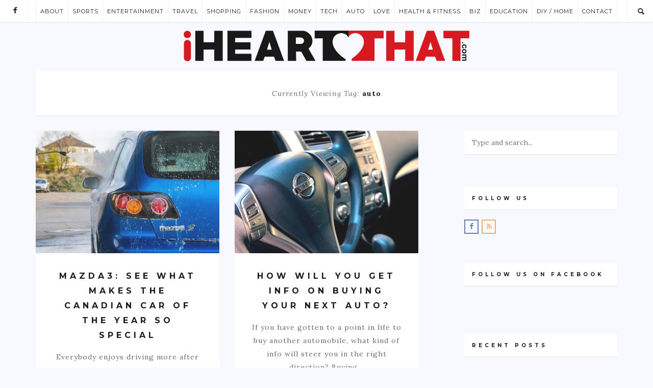

--- FILE ---
content_type: text/html; charset=UTF-8
request_url: https://www.iheartthat.com/tag/auto/page/2/
body_size: 18533
content:
<!doctype html>
<html lang="en-US">

<head>
	<meta charset="UTF-8">
	<meta name="viewport" content="width=device-width, initial-scale=1.0">
	<link rel="pingback" href="https://www.iheartthat.com/xmlrpc.php" />
	<meta name='robots' content='index, follow, max-image-preview:large, max-snippet:-1, max-video-preview:-1' />

	<!-- This site is optimized with the Yoast SEO plugin v23.0 - https://yoast.com/wordpress/plugins/seo/ -->
	<title>auto Archives - Page 2 of 2 - I Heart That</title>
	<link rel="canonical" href="https://www.iheartthat.com/tag/auto/page/2/" />
	<link rel="prev" href="https://www.iheartthat.com/tag/auto/" />
	<meta property="og:locale" content="en_US" />
	<meta property="og:type" content="article" />
	<meta property="og:title" content="auto Archives - Page 2 of 2 - I Heart That" />
	<meta property="og:url" content="https://www.iheartthat.com/tag/auto/" />
	<meta property="og:site_name" content="I Heart That" />
	<script type="application/ld+json" class="yoast-schema-graph">{"@context":"https://schema.org","@graph":[{"@type":"CollectionPage","@id":"https://www.iheartthat.com/tag/auto/","url":"https://www.iheartthat.com/tag/auto/page/2/","name":"auto Archives - Page 2 of 2 - I Heart That","isPartOf":{"@id":"https://www.iheartthat.com/#website"},"primaryImageOfPage":{"@id":"https://www.iheartthat.com/tag/auto/page/2/#primaryimage"},"image":{"@id":"https://www.iheartthat.com/tag/auto/page/2/#primaryimage"},"thumbnailUrl":"https://www.iheartthat.com/wp-content/uploads/2020/03/Mazda3-See-What-Makes-the-Canadian-Car-of-the-Year-So-Special-.jpg","breadcrumb":{"@id":"https://www.iheartthat.com/tag/auto/page/2/#breadcrumb"},"inLanguage":"en-US"},{"@type":"ImageObject","inLanguage":"en-US","@id":"https://www.iheartthat.com/tag/auto/page/2/#primaryimage","url":"https://www.iheartthat.com/wp-content/uploads/2020/03/Mazda3-See-What-Makes-the-Canadian-Car-of-the-Year-So-Special-.jpg","contentUrl":"https://www.iheartthat.com/wp-content/uploads/2020/03/Mazda3-See-What-Makes-the-Canadian-Car-of-the-Year-So-Special-.jpg","width":960,"height":640},{"@type":"BreadcrumbList","@id":"https://www.iheartthat.com/tag/auto/page/2/#breadcrumb","itemListElement":[{"@type":"ListItem","position":1,"name":"Home","item":"https://www.iheartthat.com/"},{"@type":"ListItem","position":2,"name":"auto"}]},{"@type":"WebSite","@id":"https://www.iheartthat.com/#website","url":"https://www.iheartthat.com/","name":"I Heart That","description":"Lifestyle blog for things you love!","potentialAction":[{"@type":"SearchAction","target":{"@type":"EntryPoint","urlTemplate":"https://www.iheartthat.com/?s={search_term_string}"},"query-input":"required name=search_term_string"}],"inLanguage":"en-US"}]}</script>
	<!-- / Yoast SEO plugin. -->


<link rel='dns-prefetch' href='//platform-api.sharethis.com' />
<link rel='dns-prefetch' href='//fonts.googleapis.com' />
<link rel="alternate" type="application/rss+xml" title="I Heart That &raquo; Feed" href="https://www.iheartthat.com/feed/" />
<link rel="alternate" type="application/rss+xml" title="I Heart That &raquo; auto Tag Feed" href="https://www.iheartthat.com/tag/auto/feed/" />
<script type="text/javascript">
/* <![CDATA[ */
window._wpemojiSettings = {"baseUrl":"https:\/\/s.w.org\/images\/core\/emoji\/15.0.3\/72x72\/","ext":".png","svgUrl":"https:\/\/s.w.org\/images\/core\/emoji\/15.0.3\/svg\/","svgExt":".svg","source":{"concatemoji":"https:\/\/www.iheartthat.com\/wp-includes\/js\/wp-emoji-release.min.js?ver=3b02a65afc5eeba5086ef20304ee3e00"}};
/*! This file is auto-generated */
!function(i,n){var o,s,e;function c(e){try{var t={supportTests:e,timestamp:(new Date).valueOf()};sessionStorage.setItem(o,JSON.stringify(t))}catch(e){}}function p(e,t,n){e.clearRect(0,0,e.canvas.width,e.canvas.height),e.fillText(t,0,0);var t=new Uint32Array(e.getImageData(0,0,e.canvas.width,e.canvas.height).data),r=(e.clearRect(0,0,e.canvas.width,e.canvas.height),e.fillText(n,0,0),new Uint32Array(e.getImageData(0,0,e.canvas.width,e.canvas.height).data));return t.every(function(e,t){return e===r[t]})}function u(e,t,n){switch(t){case"flag":return n(e,"\ud83c\udff3\ufe0f\u200d\u26a7\ufe0f","\ud83c\udff3\ufe0f\u200b\u26a7\ufe0f")?!1:!n(e,"\ud83c\uddfa\ud83c\uddf3","\ud83c\uddfa\u200b\ud83c\uddf3")&&!n(e,"\ud83c\udff4\udb40\udc67\udb40\udc62\udb40\udc65\udb40\udc6e\udb40\udc67\udb40\udc7f","\ud83c\udff4\u200b\udb40\udc67\u200b\udb40\udc62\u200b\udb40\udc65\u200b\udb40\udc6e\u200b\udb40\udc67\u200b\udb40\udc7f");case"emoji":return!n(e,"\ud83d\udc26\u200d\u2b1b","\ud83d\udc26\u200b\u2b1b")}return!1}function f(e,t,n){var r="undefined"!=typeof WorkerGlobalScope&&self instanceof WorkerGlobalScope?new OffscreenCanvas(300,150):i.createElement("canvas"),a=r.getContext("2d",{willReadFrequently:!0}),o=(a.textBaseline="top",a.font="600 32px Arial",{});return e.forEach(function(e){o[e]=t(a,e,n)}),o}function t(e){var t=i.createElement("script");t.src=e,t.defer=!0,i.head.appendChild(t)}"undefined"!=typeof Promise&&(o="wpEmojiSettingsSupports",s=["flag","emoji"],n.supports={everything:!0,everythingExceptFlag:!0},e=new Promise(function(e){i.addEventListener("DOMContentLoaded",e,{once:!0})}),new Promise(function(t){var n=function(){try{var e=JSON.parse(sessionStorage.getItem(o));if("object"==typeof e&&"number"==typeof e.timestamp&&(new Date).valueOf()<e.timestamp+604800&&"object"==typeof e.supportTests)return e.supportTests}catch(e){}return null}();if(!n){if("undefined"!=typeof Worker&&"undefined"!=typeof OffscreenCanvas&&"undefined"!=typeof URL&&URL.createObjectURL&&"undefined"!=typeof Blob)try{var e="postMessage("+f.toString()+"("+[JSON.stringify(s),u.toString(),p.toString()].join(",")+"));",r=new Blob([e],{type:"text/javascript"}),a=new Worker(URL.createObjectURL(r),{name:"wpTestEmojiSupports"});return void(a.onmessage=function(e){c(n=e.data),a.terminate(),t(n)})}catch(e){}c(n=f(s,u,p))}t(n)}).then(function(e){for(var t in e)n.supports[t]=e[t],n.supports.everything=n.supports.everything&&n.supports[t],"flag"!==t&&(n.supports.everythingExceptFlag=n.supports.everythingExceptFlag&&n.supports[t]);n.supports.everythingExceptFlag=n.supports.everythingExceptFlag&&!n.supports.flag,n.DOMReady=!1,n.readyCallback=function(){n.DOMReady=!0}}).then(function(){return e}).then(function(){var e;n.supports.everything||(n.readyCallback(),(e=n.source||{}).concatemoji?t(e.concatemoji):e.wpemoji&&e.twemoji&&(t(e.twemoji),t(e.wpemoji)))}))}((window,document),window._wpemojiSettings);
/* ]]> */
</script>
<style id='wp-emoji-styles-inline-css' type='text/css'>

	img.wp-smiley, img.emoji {
		display: inline !important;
		border: none !important;
		box-shadow: none !important;
		height: 1em !important;
		width: 1em !important;
		margin: 0 0.07em !important;
		vertical-align: -0.1em !important;
		background: none !important;
		padding: 0 !important;
	}
</style>
<link rel='stylesheet' id='wp-block-library-css' href='https://www.iheartthat.com/wp-includes/css/dist/block-library/style.min.css?ver=3b02a65afc5eeba5086ef20304ee3e00' type='text/css' media='all' />
<style id='classic-theme-styles-inline-css' type='text/css'>
/*! This file is auto-generated */
.wp-block-button__link{color:#fff;background-color:#32373c;border-radius:9999px;box-shadow:none;text-decoration:none;padding:calc(.667em + 2px) calc(1.333em + 2px);font-size:1.125em}.wp-block-file__button{background:#32373c;color:#fff;text-decoration:none}
</style>
<style id='global-styles-inline-css' type='text/css'>
body{--wp--preset--color--black: #000000;--wp--preset--color--cyan-bluish-gray: #abb8c3;--wp--preset--color--white: #ffffff;--wp--preset--color--pale-pink: #f78da7;--wp--preset--color--vivid-red: #cf2e2e;--wp--preset--color--luminous-vivid-orange: #ff6900;--wp--preset--color--luminous-vivid-amber: #fcb900;--wp--preset--color--light-green-cyan: #7bdcb5;--wp--preset--color--vivid-green-cyan: #00d084;--wp--preset--color--pale-cyan-blue: #8ed1fc;--wp--preset--color--vivid-cyan-blue: #0693e3;--wp--preset--color--vivid-purple: #9b51e0;--wp--preset--gradient--vivid-cyan-blue-to-vivid-purple: linear-gradient(135deg,rgba(6,147,227,1) 0%,rgb(155,81,224) 100%);--wp--preset--gradient--light-green-cyan-to-vivid-green-cyan: linear-gradient(135deg,rgb(122,220,180) 0%,rgb(0,208,130) 100%);--wp--preset--gradient--luminous-vivid-amber-to-luminous-vivid-orange: linear-gradient(135deg,rgba(252,185,0,1) 0%,rgba(255,105,0,1) 100%);--wp--preset--gradient--luminous-vivid-orange-to-vivid-red: linear-gradient(135deg,rgba(255,105,0,1) 0%,rgb(207,46,46) 100%);--wp--preset--gradient--very-light-gray-to-cyan-bluish-gray: linear-gradient(135deg,rgb(238,238,238) 0%,rgb(169,184,195) 100%);--wp--preset--gradient--cool-to-warm-spectrum: linear-gradient(135deg,rgb(74,234,220) 0%,rgb(151,120,209) 20%,rgb(207,42,186) 40%,rgb(238,44,130) 60%,rgb(251,105,98) 80%,rgb(254,248,76) 100%);--wp--preset--gradient--blush-light-purple: linear-gradient(135deg,rgb(255,206,236) 0%,rgb(152,150,240) 100%);--wp--preset--gradient--blush-bordeaux: linear-gradient(135deg,rgb(254,205,165) 0%,rgb(254,45,45) 50%,rgb(107,0,62) 100%);--wp--preset--gradient--luminous-dusk: linear-gradient(135deg,rgb(255,203,112) 0%,rgb(199,81,192) 50%,rgb(65,88,208) 100%);--wp--preset--gradient--pale-ocean: linear-gradient(135deg,rgb(255,245,203) 0%,rgb(182,227,212) 50%,rgb(51,167,181) 100%);--wp--preset--gradient--electric-grass: linear-gradient(135deg,rgb(202,248,128) 0%,rgb(113,206,126) 100%);--wp--preset--gradient--midnight: linear-gradient(135deg,rgb(2,3,129) 0%,rgb(40,116,252) 100%);--wp--preset--font-size--small: 13px;--wp--preset--font-size--medium: 20px;--wp--preset--font-size--large: 36px;--wp--preset--font-size--x-large: 42px;--wp--preset--spacing--20: 0.44rem;--wp--preset--spacing--30: 0.67rem;--wp--preset--spacing--40: 1rem;--wp--preset--spacing--50: 1.5rem;--wp--preset--spacing--60: 2.25rem;--wp--preset--spacing--70: 3.38rem;--wp--preset--spacing--80: 5.06rem;--wp--preset--shadow--natural: 6px 6px 9px rgba(0, 0, 0, 0.2);--wp--preset--shadow--deep: 12px 12px 50px rgba(0, 0, 0, 0.4);--wp--preset--shadow--sharp: 6px 6px 0px rgba(0, 0, 0, 0.2);--wp--preset--shadow--outlined: 6px 6px 0px -3px rgba(255, 255, 255, 1), 6px 6px rgba(0, 0, 0, 1);--wp--preset--shadow--crisp: 6px 6px 0px rgba(0, 0, 0, 1);}:where(.is-layout-flex){gap: 0.5em;}:where(.is-layout-grid){gap: 0.5em;}body .is-layout-flex{display: flex;}body .is-layout-flex{flex-wrap: wrap;align-items: center;}body .is-layout-flex > *{margin: 0;}body .is-layout-grid{display: grid;}body .is-layout-grid > *{margin: 0;}:where(.wp-block-columns.is-layout-flex){gap: 2em;}:where(.wp-block-columns.is-layout-grid){gap: 2em;}:where(.wp-block-post-template.is-layout-flex){gap: 1.25em;}:where(.wp-block-post-template.is-layout-grid){gap: 1.25em;}.has-black-color{color: var(--wp--preset--color--black) !important;}.has-cyan-bluish-gray-color{color: var(--wp--preset--color--cyan-bluish-gray) !important;}.has-white-color{color: var(--wp--preset--color--white) !important;}.has-pale-pink-color{color: var(--wp--preset--color--pale-pink) !important;}.has-vivid-red-color{color: var(--wp--preset--color--vivid-red) !important;}.has-luminous-vivid-orange-color{color: var(--wp--preset--color--luminous-vivid-orange) !important;}.has-luminous-vivid-amber-color{color: var(--wp--preset--color--luminous-vivid-amber) !important;}.has-light-green-cyan-color{color: var(--wp--preset--color--light-green-cyan) !important;}.has-vivid-green-cyan-color{color: var(--wp--preset--color--vivid-green-cyan) !important;}.has-pale-cyan-blue-color{color: var(--wp--preset--color--pale-cyan-blue) !important;}.has-vivid-cyan-blue-color{color: var(--wp--preset--color--vivid-cyan-blue) !important;}.has-vivid-purple-color{color: var(--wp--preset--color--vivid-purple) !important;}.has-black-background-color{background-color: var(--wp--preset--color--black) !important;}.has-cyan-bluish-gray-background-color{background-color: var(--wp--preset--color--cyan-bluish-gray) !important;}.has-white-background-color{background-color: var(--wp--preset--color--white) !important;}.has-pale-pink-background-color{background-color: var(--wp--preset--color--pale-pink) !important;}.has-vivid-red-background-color{background-color: var(--wp--preset--color--vivid-red) !important;}.has-luminous-vivid-orange-background-color{background-color: var(--wp--preset--color--luminous-vivid-orange) !important;}.has-luminous-vivid-amber-background-color{background-color: var(--wp--preset--color--luminous-vivid-amber) !important;}.has-light-green-cyan-background-color{background-color: var(--wp--preset--color--light-green-cyan) !important;}.has-vivid-green-cyan-background-color{background-color: var(--wp--preset--color--vivid-green-cyan) !important;}.has-pale-cyan-blue-background-color{background-color: var(--wp--preset--color--pale-cyan-blue) !important;}.has-vivid-cyan-blue-background-color{background-color: var(--wp--preset--color--vivid-cyan-blue) !important;}.has-vivid-purple-background-color{background-color: var(--wp--preset--color--vivid-purple) !important;}.has-black-border-color{border-color: var(--wp--preset--color--black) !important;}.has-cyan-bluish-gray-border-color{border-color: var(--wp--preset--color--cyan-bluish-gray) !important;}.has-white-border-color{border-color: var(--wp--preset--color--white) !important;}.has-pale-pink-border-color{border-color: var(--wp--preset--color--pale-pink) !important;}.has-vivid-red-border-color{border-color: var(--wp--preset--color--vivid-red) !important;}.has-luminous-vivid-orange-border-color{border-color: var(--wp--preset--color--luminous-vivid-orange) !important;}.has-luminous-vivid-amber-border-color{border-color: var(--wp--preset--color--luminous-vivid-amber) !important;}.has-light-green-cyan-border-color{border-color: var(--wp--preset--color--light-green-cyan) !important;}.has-vivid-green-cyan-border-color{border-color: var(--wp--preset--color--vivid-green-cyan) !important;}.has-pale-cyan-blue-border-color{border-color: var(--wp--preset--color--pale-cyan-blue) !important;}.has-vivid-cyan-blue-border-color{border-color: var(--wp--preset--color--vivid-cyan-blue) !important;}.has-vivid-purple-border-color{border-color: var(--wp--preset--color--vivid-purple) !important;}.has-vivid-cyan-blue-to-vivid-purple-gradient-background{background: var(--wp--preset--gradient--vivid-cyan-blue-to-vivid-purple) !important;}.has-light-green-cyan-to-vivid-green-cyan-gradient-background{background: var(--wp--preset--gradient--light-green-cyan-to-vivid-green-cyan) !important;}.has-luminous-vivid-amber-to-luminous-vivid-orange-gradient-background{background: var(--wp--preset--gradient--luminous-vivid-amber-to-luminous-vivid-orange) !important;}.has-luminous-vivid-orange-to-vivid-red-gradient-background{background: var(--wp--preset--gradient--luminous-vivid-orange-to-vivid-red) !important;}.has-very-light-gray-to-cyan-bluish-gray-gradient-background{background: var(--wp--preset--gradient--very-light-gray-to-cyan-bluish-gray) !important;}.has-cool-to-warm-spectrum-gradient-background{background: var(--wp--preset--gradient--cool-to-warm-spectrum) !important;}.has-blush-light-purple-gradient-background{background: var(--wp--preset--gradient--blush-light-purple) !important;}.has-blush-bordeaux-gradient-background{background: var(--wp--preset--gradient--blush-bordeaux) !important;}.has-luminous-dusk-gradient-background{background: var(--wp--preset--gradient--luminous-dusk) !important;}.has-pale-ocean-gradient-background{background: var(--wp--preset--gradient--pale-ocean) !important;}.has-electric-grass-gradient-background{background: var(--wp--preset--gradient--electric-grass) !important;}.has-midnight-gradient-background{background: var(--wp--preset--gradient--midnight) !important;}.has-small-font-size{font-size: var(--wp--preset--font-size--small) !important;}.has-medium-font-size{font-size: var(--wp--preset--font-size--medium) !important;}.has-large-font-size{font-size: var(--wp--preset--font-size--large) !important;}.has-x-large-font-size{font-size: var(--wp--preset--font-size--x-large) !important;}
.wp-block-navigation a:where(:not(.wp-element-button)){color: inherit;}
:where(.wp-block-post-template.is-layout-flex){gap: 1.25em;}:where(.wp-block-post-template.is-layout-grid){gap: 1.25em;}
:where(.wp-block-columns.is-layout-flex){gap: 2em;}:where(.wp-block-columns.is-layout-grid){gap: 2em;}
.wp-block-pullquote{font-size: 1.5em;line-height: 1.6;}
</style>
<link rel='stylesheet' id='contact-form-7-css' href='https://www.iheartthat.com/wp-content/plugins/contact-form-7/includes/css/styles.css?ver=5.9.6' type='text/css' media='all' />
<style id='contact-form-7-inline-css' type='text/css'>
.wpcf7 .wpcf7-recaptcha iframe {margin-bottom: 0;}.wpcf7 .wpcf7-recaptcha[data-align="center"] > div {margin: 0 auto;}.wpcf7 .wpcf7-recaptcha[data-align="right"] > div {margin: 0 0 0 auto;}
</style>
<link rel='stylesheet' id='recent-posts-widget-with-thumbnails-public-style-css' href='https://www.iheartthat.com/wp-content/plugins/recent-posts-widget-with-thumbnails/public.css?ver=7.1.1' type='text/css' media='all' />
<link rel='stylesheet' id='ebor-google-font-css' href='//fonts.googleapis.com/css?family=Montserrat%3A400%2C700%7CLora%3A400%2C400italic%2C700%2C700italic%26subset%3Dlatin%2Clatin-ext&#038;ver=6.5.7' type='text/css' media='all' />
<link rel='stylesheet' id='ebor-plugins-css' href='https://www.iheartthat.com/wp-content/themes/fulford/style/css/plugins.css?ver=3b02a65afc5eeba5086ef20304ee3e00' type='text/css' media='all' />
<link rel='stylesheet' id='fonts-plugins-css' href='https://www.iheartthat.com/wp-content/themes/fulford/style/type/fonts.css?ver=3b02a65afc5eeba5086ef20304ee3e00' type='text/css' media='all' />
<link rel='stylesheet' id='ebor-style-css' href='https://www.iheartthat.com/wp-content/themes/fulford/style.css?ver=3b02a65afc5eeba5086ef20304ee3e00' type='text/css' media='all' />
<style id='ebor-style-inline-css' type='text/css'>

				.cat33 { 
					background-color: #d71a21 !important; 
					border-color: #d71a21 !important;
				}
				.cat-menu-33:hover > a,
				.cat-menu-33.current-menu-item > a {
					background-color: #d71a21 !important; 
					border-color: #d71a21 !important;
				}
				.cat33 + h3 + p + .btn {
					background-color: #d71a21 !important;
					color: #ffffff !important;
					border-color: #d71a21 !important;
				}
			
				.cat115 { 
					background-color: #CBDBE0 !important; 
					border-color: #CBDBE0 !important;
				}
				.cat-menu-115:hover > a,
				.cat-menu-115.current-menu-item > a {
					background-color: #CBDBE0 !important; 
					border-color: #CBDBE0 !important;
				}
				.cat115 + h3 + p + .btn {
					background-color: #CBDBE0 !important;
					color: #ffffff !important;
					border-color: #CBDBE0 !important;
				}
			
				.cat150 { 
					background-color: #CBDBE0 !important; 
					border-color: #CBDBE0 !important;
				}
				.cat-menu-150:hover > a,
				.cat-menu-150.current-menu-item > a {
					background-color: #CBDBE0 !important; 
					border-color: #CBDBE0 !important;
				}
				.cat150 + h3 + p + .btn {
					background-color: #CBDBE0 !important;
					color: #ffffff !important;
					border-color: #CBDBE0 !important;
				}
			
				.cat32 { 
					background-color: #d71a21 !important; 
					border-color: #d71a21 !important;
				}
				.cat-menu-32:hover > a,
				.cat-menu-32.current-menu-item > a {
					background-color: #d71a21 !important; 
					border-color: #d71a21 !important;
				}
				.cat32 + h3 + p + .btn {
					background-color: #d71a21 !important;
					color: #ffffff !important;
					border-color: #d71a21 !important;
				}
			
				.cat47 { 
					background-color: #d71a21 !important; 
					border-color: #d71a21 !important;
				}
				.cat-menu-47:hover > a,
				.cat-menu-47.current-menu-item > a {
					background-color: #d71a21 !important; 
					border-color: #d71a21 !important;
				}
				.cat47 + h3 + p + .btn {
					background-color: #d71a21 !important;
					color: #ffffff !important;
					border-color: #d71a21 !important;
				}
			
				.cat226 { 
					background-color: #CBDBE0 !important; 
					border-color: #CBDBE0 !important;
				}
				.cat-menu-226:hover > a,
				.cat-menu-226.current-menu-item > a {
					background-color: #CBDBE0 !important; 
					border-color: #CBDBE0 !important;
				}
				.cat226 + h3 + p + .btn {
					background-color: #CBDBE0 !important;
					color: #ffffff !important;
					border-color: #CBDBE0 !important;
				}
			
				.cat523 { 
					background-color: #d71a21 !important; 
					border-color: #d71a21 !important;
				}
				.cat-menu-523:hover > a,
				.cat-menu-523.current-menu-item > a {
					background-color: #d71a21 !important; 
					border-color: #d71a21 !important;
				}
				.cat523 + h3 + p + .btn {
					background-color: #d71a21 !important;
					color: #ffffff !important;
					border-color: #d71a21 !important;
				}
			
				.cat142 { 
					background-color: #CBDBE0 !important; 
					border-color: #CBDBE0 !important;
				}
				.cat-menu-142:hover > a,
				.cat-menu-142.current-menu-item > a {
					background-color: #CBDBE0 !important; 
					border-color: #CBDBE0 !important;
				}
				.cat142 + h3 + p + .btn {
					background-color: #CBDBE0 !important;
					color: #ffffff !important;
					border-color: #CBDBE0 !important;
				}
			
				.cat497 { 
					background-color: #CBDBE0 !important; 
					border-color: #CBDBE0 !important;
				}
				.cat-menu-497:hover > a,
				.cat-menu-497.current-menu-item > a {
					background-color: #CBDBE0 !important; 
					border-color: #CBDBE0 !important;
				}
				.cat497 + h3 + p + .btn {
					background-color: #CBDBE0 !important;
					color: #ffffff !important;
					border-color: #CBDBE0 !important;
				}
			
				.cat85 { 
					background-color: #CBDBE0 !important; 
					border-color: #CBDBE0 !important;
				}
				.cat-menu-85:hover > a,
				.cat-menu-85.current-menu-item > a {
					background-color: #CBDBE0 !important; 
					border-color: #CBDBE0 !important;
				}
				.cat85 + h3 + p + .btn {
					background-color: #CBDBE0 !important;
					color: #ffffff !important;
					border-color: #CBDBE0 !important;
				}
			
				.cat43 { 
					background-color: #d71a21 !important; 
					border-color: #d71a21 !important;
				}
				.cat-menu-43:hover > a,
				.cat-menu-43.current-menu-item > a {
					background-color: #d71a21 !important; 
					border-color: #d71a21 !important;
				}
				.cat43 + h3 + p + .btn {
					background-color: #d71a21 !important;
					color: #ffffff !important;
					border-color: #d71a21 !important;
				}
			
				.cat455 { 
					background-color: #CBDBE0 !important; 
					border-color: #CBDBE0 !important;
				}
				.cat-menu-455:hover > a,
				.cat-menu-455.current-menu-item > a {
					background-color: #CBDBE0 !important; 
					border-color: #CBDBE0 !important;
				}
				.cat455 + h3 + p + .btn {
					background-color: #CBDBE0 !important;
					color: #ffffff !important;
					border-color: #CBDBE0 !important;
				}
			
				.cat105 { 
					background-color: #CBDBE0 !important; 
					border-color: #CBDBE0 !important;
				}
				.cat-menu-105:hover > a,
				.cat-menu-105.current-menu-item > a {
					background-color: #CBDBE0 !important; 
					border-color: #CBDBE0 !important;
				}
				.cat105 + h3 + p + .btn {
					background-color: #CBDBE0 !important;
					color: #ffffff !important;
					border-color: #CBDBE0 !important;
				}
			
				.cat528 { 
					background-color: #d71a21 !important; 
					border-color: #d71a21 !important;
				}
				.cat-menu-528:hover > a,
				.cat-menu-528.current-menu-item > a {
					background-color: #d71a21 !important; 
					border-color: #d71a21 !important;
				}
				.cat528 + h3 + p + .btn {
					background-color: #d71a21 !important;
					color: #ffffff !important;
					border-color: #d71a21 !important;
				}
			
				.cat50 { 
					background-color: #CBDBE0 !important; 
					border-color: #CBDBE0 !important;
				}
				.cat-menu-50:hover > a,
				.cat-menu-50.current-menu-item > a {
					background-color: #CBDBE0 !important; 
					border-color: #CBDBE0 !important;
				}
				.cat50 + h3 + p + .btn {
					background-color: #CBDBE0 !important;
					color: #ffffff !important;
					border-color: #CBDBE0 !important;
				}
			
				.cat929 { 
					background-color: #CBDBE0 !important; 
					border-color: #CBDBE0 !important;
				}
				.cat-menu-929:hover > a,
				.cat-menu-929.current-menu-item > a {
					background-color: #CBDBE0 !important; 
					border-color: #CBDBE0 !important;
				}
				.cat929 + h3 + p + .btn {
					background-color: #CBDBE0 !important;
					color: #ffffff !important;
					border-color: #CBDBE0 !important;
				}
			
				.cat140 { 
					background-color: #CBDBE0 !important; 
					border-color: #CBDBE0 !important;
				}
				.cat-menu-140:hover > a,
				.cat-menu-140.current-menu-item > a {
					background-color: #CBDBE0 !important; 
					border-color: #CBDBE0 !important;
				}
				.cat140 + h3 + p + .btn {
					background-color: #CBDBE0 !important;
					color: #ffffff !important;
					border-color: #CBDBE0 !important;
				}
			
				.cat524 { 
					background-color: #CBDBE0 !important; 
					border-color: #CBDBE0 !important;
				}
				.cat-menu-524:hover > a,
				.cat-menu-524.current-menu-item > a {
					background-color: #CBDBE0 !important; 
					border-color: #CBDBE0 !important;
				}
				.cat524 + h3 + p + .btn {
					background-color: #CBDBE0 !important;
					color: #ffffff !important;
					border-color: #CBDBE0 !important;
				}
			
				.cat37 { 
					background-color: #d71a21 !important; 
					border-color: #d71a21 !important;
				}
				.cat-menu-37:hover > a,
				.cat-menu-37.current-menu-item > a {
					background-color: #d71a21 !important; 
					border-color: #d71a21 !important;
				}
				.cat37 + h3 + p + .btn {
					background-color: #d71a21 !important;
					color: #ffffff !important;
					border-color: #d71a21 !important;
				}
			
				.cat62 { 
					background-color: #CBDBE0 !important; 
					border-color: #CBDBE0 !important;
				}
				.cat-menu-62:hover > a,
				.cat-menu-62.current-menu-item > a {
					background-color: #CBDBE0 !important; 
					border-color: #CBDBE0 !important;
				}
				.cat62 + h3 + p + .btn {
					background-color: #CBDBE0 !important;
					color: #ffffff !important;
					border-color: #CBDBE0 !important;
				}
			
				.cat106 { 
					background-color: #CBDBE0 !important; 
					border-color: #CBDBE0 !important;
				}
				.cat-menu-106:hover > a,
				.cat-menu-106.current-menu-item > a {
					background-color: #CBDBE0 !important; 
					border-color: #CBDBE0 !important;
				}
				.cat106 + h3 + p + .btn {
					background-color: #CBDBE0 !important;
					color: #ffffff !important;
					border-color: #CBDBE0 !important;
				}
			
				.cat540 { 
					background-color: #CBDBE0 !important; 
					border-color: #CBDBE0 !important;
				}
				.cat-menu-540:hover > a,
				.cat-menu-540.current-menu-item > a {
					background-color: #CBDBE0 !important; 
					border-color: #CBDBE0 !important;
				}
				.cat540 + h3 + p + .btn {
					background-color: #CBDBE0 !important;
					color: #ffffff !important;
					border-color: #CBDBE0 !important;
				}
			
				.cat405 { 
					background-color: #CBDBE0 !important; 
					border-color: #CBDBE0 !important;
				}
				.cat-menu-405:hover > a,
				.cat-menu-405.current-menu-item > a {
					background-color: #CBDBE0 !important; 
					border-color: #CBDBE0 !important;
				}
				.cat405 + h3 + p + .btn {
					background-color: #CBDBE0 !important;
					color: #ffffff !important;
					border-color: #CBDBE0 !important;
				}
			
				.cat442 { 
					background-color: #CBDBE0 !important; 
					border-color: #CBDBE0 !important;
				}
				.cat-menu-442:hover > a,
				.cat-menu-442.current-menu-item > a {
					background-color: #CBDBE0 !important; 
					border-color: #CBDBE0 !important;
				}
				.cat442 + h3 + p + .btn {
					background-color: #CBDBE0 !important;
					color: #ffffff !important;
					border-color: #CBDBE0 !important;
				}
			
				.cat526 { 
					background-color: #CBDBE0 !important; 
					border-color: #CBDBE0 !important;
				}
				.cat-menu-526:hover > a,
				.cat-menu-526.current-menu-item > a {
					background-color: #CBDBE0 !important; 
					border-color: #CBDBE0 !important;
				}
				.cat526 + h3 + p + .btn {
					background-color: #CBDBE0 !important;
					color: #ffffff !important;
					border-color: #CBDBE0 !important;
				}
			
				.cat575 { 
					background-color: #CBDBE0 !important; 
					border-color: #CBDBE0 !important;
				}
				.cat-menu-575:hover > a,
				.cat-menu-575.current-menu-item > a {
					background-color: #CBDBE0 !important; 
					border-color: #CBDBE0 !important;
				}
				.cat575 + h3 + p + .btn {
					background-color: #CBDBE0 !important;
					color: #ffffff !important;
					border-color: #CBDBE0 !important;
				}
			
				.cat531 { 
					background-color: #d71a21 !important; 
					border-color: #d71a21 !important;
				}
				.cat-menu-531:hover > a,
				.cat-menu-531.current-menu-item > a {
					background-color: #d71a21 !important; 
					border-color: #d71a21 !important;
				}
				.cat531 + h3 + p + .btn {
					background-color: #d71a21 !important;
					color: #ffffff !important;
					border-color: #d71a21 !important;
				}
			
				.cat532 { 
					background-color: #CBDBE0 !important; 
					border-color: #CBDBE0 !important;
				}
				.cat-menu-532:hover > a,
				.cat-menu-532.current-menu-item > a {
					background-color: #CBDBE0 !important; 
					border-color: #CBDBE0 !important;
				}
				.cat532 + h3 + p + .btn {
					background-color: #CBDBE0 !important;
					color: #ffffff !important;
					border-color: #CBDBE0 !important;
				}
			
				.cat515 { 
					background-color: #CBDBE0 !important; 
					border-color: #CBDBE0 !important;
				}
				.cat-menu-515:hover > a,
				.cat-menu-515.current-menu-item > a {
					background-color: #CBDBE0 !important; 
					border-color: #CBDBE0 !important;
				}
				.cat515 + h3 + p + .btn {
					background-color: #CBDBE0 !important;
					color: #ffffff !important;
					border-color: #CBDBE0 !important;
				}
			
				.cat533 { 
					background-color: #d71a21 !important; 
					border-color: #d71a21 !important;
				}
				.cat-menu-533:hover > a,
				.cat-menu-533.current-menu-item > a {
					background-color: #d71a21 !important; 
					border-color: #d71a21 !important;
				}
				.cat533 + h3 + p + .btn {
					background-color: #d71a21 !important;
					color: #ffffff !important;
					border-color: #d71a21 !important;
				}
			
				.cat25 { 
					background-color: #d71a21 !important; 
					border-color: #d71a21 !important;
				}
				.cat-menu-25:hover > a,
				.cat-menu-25.current-menu-item > a {
					background-color: #d71a21 !important; 
					border-color: #d71a21 !important;
				}
				.cat25 + h3 + p + .btn {
					background-color: #d71a21 !important;
					color: #ffffff !important;
					border-color: #d71a21 !important;
				}
			
				.cat208 { 
					background-color: #CBDBE0 !important; 
					border-color: #CBDBE0 !important;
				}
				.cat-menu-208:hover > a,
				.cat-menu-208.current-menu-item > a {
					background-color: #CBDBE0 !important; 
					border-color: #CBDBE0 !important;
				}
				.cat208 + h3 + p + .btn {
					background-color: #CBDBE0 !important;
					color: #ffffff !important;
					border-color: #CBDBE0 !important;
				}
			
				.cat813 { 
					background-color: #d71a21 !important; 
					border-color: #d71a21 !important;
				}
				.cat-menu-813:hover > a,
				.cat-menu-813.current-menu-item > a {
					background-color: #d71a21 !important; 
					border-color: #d71a21 !important;
				}
				.cat813 + h3 + p + .btn {
					background-color: #d71a21 !important;
					color: #ffffff !important;
					border-color: #d71a21 !important;
				}
			
				.cat546 { 
					background-color: #CBDBE0 !important; 
					border-color: #CBDBE0 !important;
				}
				.cat-menu-546:hover > a,
				.cat-menu-546.current-menu-item > a {
					background-color: #CBDBE0 !important; 
					border-color: #CBDBE0 !important;
				}
				.cat546 + h3 + p + .btn {
					background-color: #CBDBE0 !important;
					color: #ffffff !important;
					border-color: #CBDBE0 !important;
				}
			
				.cat35 { 
					background-color: #d71a21 !important; 
					border-color: #d71a21 !important;
				}
				.cat-menu-35:hover > a,
				.cat-menu-35.current-menu-item > a {
					background-color: #d71a21 !important; 
					border-color: #d71a21 !important;
				}
				.cat35 + h3 + p + .btn {
					background-color: #d71a21 !important;
					color: #ffffff !important;
					border-color: #d71a21 !important;
				}
			
				.cat672 { 
					background-color: #CBDBE0 !important; 
					border-color: #CBDBE0 !important;
				}
				.cat-menu-672:hover > a,
				.cat-menu-672.current-menu-item > a {
					background-color: #CBDBE0 !important; 
					border-color: #CBDBE0 !important;
				}
				.cat672 + h3 + p + .btn {
					background-color: #CBDBE0 !important;
					color: #ffffff !important;
					border-color: #CBDBE0 !important;
				}
			
				.cat527 { 
					background-color: #d71a21 !important; 
					border-color: #d71a21 !important;
				}
				.cat-menu-527:hover > a,
				.cat-menu-527.current-menu-item > a {
					background-color: #d71a21 !important; 
					border-color: #d71a21 !important;
				}
				.cat527 + h3 + p + .btn {
					background-color: #d71a21 !important;
					color: #ffffff !important;
					border-color: #d71a21 !important;
				}
			
				.cat72 { 
					background-color: #CBDBE0 !important; 
					border-color: #CBDBE0 !important;
				}
				.cat-menu-72:hover > a,
				.cat-menu-72.current-menu-item > a {
					background-color: #CBDBE0 !important; 
					border-color: #CBDBE0 !important;
				}
				.cat72 + h3 + p + .btn {
					background-color: #CBDBE0 !important;
					color: #ffffff !important;
					border-color: #CBDBE0 !important;
				}
			
				.cat534 { 
					background-color: #CBDBE0 !important; 
					border-color: #CBDBE0 !important;
				}
				.cat-menu-534:hover > a,
				.cat-menu-534.current-menu-item > a {
					background-color: #CBDBE0 !important; 
					border-color: #CBDBE0 !important;
				}
				.cat534 + h3 + p + .btn {
					background-color: #CBDBE0 !important;
					color: #ffffff !important;
					border-color: #CBDBE0 !important;
				}
			
				.cat306 { 
					background-color: #CBDBE0 !important; 
					border-color: #CBDBE0 !important;
				}
				.cat-menu-306:hover > a,
				.cat-menu-306.current-menu-item > a {
					background-color: #CBDBE0 !important; 
					border-color: #CBDBE0 !important;
				}
				.cat306 + h3 + p + .btn {
					background-color: #CBDBE0 !important;
					color: #ffffff !important;
					border-color: #CBDBE0 !important;
				}
			
				.cat522 { 
					background-color: #CBDBE0 !important; 
					border-color: #CBDBE0 !important;
				}
				.cat-menu-522:hover > a,
				.cat-menu-522.current-menu-item > a {
					background-color: #CBDBE0 !important; 
					border-color: #CBDBE0 !important;
				}
				.cat522 + h3 + p + .btn {
					background-color: #CBDBE0 !important;
					color: #ffffff !important;
					border-color: #CBDBE0 !important;
				}
			
				.cat45 { 
					background-color: #d71a21 !important; 
					border-color: #d71a21 !important;
				}
				.cat-menu-45:hover > a,
				.cat-menu-45.current-menu-item > a {
					background-color: #d71a21 !important; 
					border-color: #d71a21 !important;
				}
				.cat45 + h3 + p + .btn {
					background-color: #d71a21 !important;
					color: #ffffff !important;
					border-color: #d71a21 !important;
				}
			
				.cat61 { 
					background-color: #CBDBE0 !important; 
					border-color: #CBDBE0 !important;
				}
				.cat-menu-61:hover > a,
				.cat-menu-61.current-menu-item > a {
					background-color: #CBDBE0 !important; 
					border-color: #CBDBE0 !important;
				}
				.cat61 + h3 + p + .btn {
					background-color: #CBDBE0 !important;
					color: #ffffff !important;
					border-color: #CBDBE0 !important;
				}
			
				.cat264 { 
					background-color: #CBDBE0 !important; 
					border-color: #CBDBE0 !important;
				}
				.cat-menu-264:hover > a,
				.cat-menu-264.current-menu-item > a {
					background-color: #CBDBE0 !important; 
					border-color: #CBDBE0 !important;
				}
				.cat264 + h3 + p + .btn {
					background-color: #CBDBE0 !important;
					color: #ffffff !important;
					border-color: #CBDBE0 !important;
				}
			
				.cat521 { 
					background-color: #d71a21 !important; 
					border-color: #d71a21 !important;
				}
				.cat-menu-521:hover > a,
				.cat-menu-521.current-menu-item > a {
					background-color: #d71a21 !important; 
					border-color: #d71a21 !important;
				}
				.cat521 + h3 + p + .btn {
					background-color: #d71a21 !important;
					color: #ffffff !important;
					border-color: #d71a21 !important;
				}
			
				.cat557 { 
					background-color: #CBDBE0 !important; 
					border-color: #CBDBE0 !important;
				}
				.cat-menu-557:hover > a,
				.cat-menu-557.current-menu-item > a {
					background-color: #CBDBE0 !important; 
					border-color: #CBDBE0 !important;
				}
				.cat557 + h3 + p + .btn {
					background-color: #CBDBE0 !important;
					color: #ffffff !important;
					border-color: #CBDBE0 !important;
				}
			
				.cat227 { 
					background-color: #CBDBE0 !important; 
					border-color: #CBDBE0 !important;
				}
				.cat-menu-227:hover > a,
				.cat-menu-227.current-menu-item > a {
					background-color: #CBDBE0 !important; 
					border-color: #CBDBE0 !important;
				}
				.cat227 + h3 + p + .btn {
					background-color: #CBDBE0 !important;
					color: #ffffff !important;
					border-color: #CBDBE0 !important;
				}
			
				.cat1 { 
					background-color: #d71a21 !important; 
					border-color: #d71a21 !important;
				}
				.cat-menu-1:hover > a,
				.cat-menu-1.current-menu-item > a {
					background-color: #d71a21 !important; 
					border-color: #d71a21 !important;
				}
				.cat1 + h3 + p + .btn {
					background-color: #d71a21 !important;
					color: #ffffff !important;
					border-color: #d71a21 !important;
				}
			
				.cat73 { 
					background-color: #CBDBE0 !important; 
					border-color: #CBDBE0 !important;
				}
				.cat-menu-73:hover > a,
				.cat-menu-73.current-menu-item > a {
					background-color: #CBDBE0 !important; 
					border-color: #CBDBE0 !important;
				}
				.cat73 + h3 + p + .btn {
					background-color: #CBDBE0 !important;
					color: #ffffff !important;
					border-color: #CBDBE0 !important;
				}
			
				.cat169 { 
					background-color: #CBDBE0 !important; 
					border-color: #CBDBE0 !important;
				}
				.cat-menu-169:hover > a,
				.cat-menu-169.current-menu-item > a {
					background-color: #CBDBE0 !important; 
					border-color: #CBDBE0 !important;
				}
				.cat169 + h3 + p + .btn {
					background-color: #CBDBE0 !important;
					color: #ffffff !important;
					border-color: #CBDBE0 !important;
				}
			
				.cat653 { 
					background-color: #d71a21 !important; 
					border-color: #d71a21 !important;
				}
				.cat-menu-653:hover > a,
				.cat-menu-653.current-menu-item > a {
					background-color: #d71a21 !important; 
					border-color: #d71a21 !important;
				}
				.cat653 + h3 + p + .btn {
					background-color: #d71a21 !important;
					color: #ffffff !important;
					border-color: #d71a21 !important;
				}
			
				.cat59 { 
					background-color: #CBDBE0 !important; 
					border-color: #CBDBE0 !important;
				}
				.cat-menu-59:hover > a,
				.cat-menu-59.current-menu-item > a {
					background-color: #CBDBE0 !important; 
					border-color: #CBDBE0 !important;
				}
				.cat59 + h3 + p + .btn {
					background-color: #CBDBE0 !important;
					color: #ffffff !important;
					border-color: #CBDBE0 !important;
				}
			
				.cat60 { 
					background-color: #CBDBE0 !important; 
					border-color: #CBDBE0 !important;
				}
				.cat-menu-60:hover > a,
				.cat-menu-60.current-menu-item > a {
					background-color: #CBDBE0 !important; 
					border-color: #CBDBE0 !important;
				}
				.cat60 + h3 + p + .btn {
					background-color: #CBDBE0 !important;
					color: #ffffff !important;
					border-color: #CBDBE0 !important;
				}
			
				.cat63 { 
					background-color: #CBDBE0 !important; 
					border-color: #CBDBE0 !important;
				}
				.cat-menu-63:hover > a,
				.cat-menu-63.current-menu-item > a {
					background-color: #CBDBE0 !important; 
					border-color: #CBDBE0 !important;
				}
				.cat63 + h3 + p + .btn {
					background-color: #CBDBE0 !important;
					color: #ffffff !important;
					border-color: #CBDBE0 !important;
				}
			
				.cat80 { 
					background-color: #CBDBE0 !important; 
					border-color: #CBDBE0 !important;
				}
				.cat-menu-80:hover > a,
				.cat-menu-80.current-menu-item > a {
					background-color: #CBDBE0 !important; 
					border-color: #CBDBE0 !important;
				}
				.cat80 + h3 + p + .btn {
					background-color: #CBDBE0 !important;
					color: #ffffff !important;
					border-color: #CBDBE0 !important;
				}
			
				.cat545 { 
					background-color: #d71a21 !important; 
					border-color: #d71a21 !important;
				}
				.cat-menu-545:hover > a,
				.cat-menu-545.current-menu-item > a {
					background-color: #d71a21 !important; 
					border-color: #d71a21 !important;
				}
				.cat545 + h3 + p + .btn {
					background-color: #d71a21 !important;
					color: #ffffff !important;
					border-color: #d71a21 !important;
				}
			
				.cat66 { 
					background-color: #CBDBE0 !important; 
					border-color: #CBDBE0 !important;
				}
				.cat-menu-66:hover > a,
				.cat-menu-66.current-menu-item > a {
					background-color: #CBDBE0 !important; 
					border-color: #CBDBE0 !important;
				}
				.cat66 + h3 + p + .btn {
					background-color: #CBDBE0 !important;
					color: #ffffff !important;
					border-color: #CBDBE0 !important;
				}
			
				.cat121 { 
					background-color: #CBDBE0 !important; 
					border-color: #CBDBE0 !important;
				}
				.cat-menu-121:hover > a,
				.cat-menu-121.current-menu-item > a {
					background-color: #CBDBE0 !important; 
					border-color: #CBDBE0 !important;
				}
				.cat121 + h3 + p + .btn {
					background-color: #CBDBE0 !important;
					color: #ffffff !important;
					border-color: #CBDBE0 !important;
				}
			
				.cat51 { 
					background-color: #CBDBE0 !important; 
					border-color: #CBDBE0 !important;
				}
				.cat-menu-51:hover > a,
				.cat-menu-51.current-menu-item > a {
					background-color: #CBDBE0 !important; 
					border-color: #CBDBE0 !important;
				}
				.cat51 + h3 + p + .btn {
					background-color: #CBDBE0 !important;
					color: #ffffff !important;
					border-color: #CBDBE0 !important;
				}
			
				.cat34 { 
					background-color: #d71a21 !important; 
					border-color: #d71a21 !important;
				}
				.cat-menu-34:hover > a,
				.cat-menu-34.current-menu-item > a {
					background-color: #d71a21 !important; 
					border-color: #d71a21 !important;
				}
				.cat34 + h3 + p + .btn {
					background-color: #d71a21 !important;
					color: #ffffff !important;
					border-color: #d71a21 !important;
				}
			
				.cat1163 { 
					background-color: #d71a21 !important; 
					border-color: #d71a21 !important;
				}
				.cat-menu-1163:hover > a,
				.cat-menu-1163.current-menu-item > a {
					background-color: #d71a21 !important; 
					border-color: #d71a21 !important;
				}
				.cat1163 + h3 + p + .btn {
					background-color: #d71a21 !important;
					color: #ffffff !important;
					border-color: #d71a21 !important;
				}
			
				.cat209 { 
					background-color: #CBDBE0 !important; 
					border-color: #CBDBE0 !important;
				}
				.cat-menu-209:hover > a,
				.cat-menu-209.current-menu-item > a {
					background-color: #CBDBE0 !important; 
					border-color: #CBDBE0 !important;
				}
				.cat209 + h3 + p + .btn {
					background-color: #CBDBE0 !important;
					color: #ffffff !important;
					border-color: #CBDBE0 !important;
				}
			
				.cat525 { 
					background-color: #CBDBE0 !important; 
					border-color: #CBDBE0 !important;
				}
				.cat-menu-525:hover > a,
				.cat-menu-525.current-menu-item > a {
					background-color: #CBDBE0 !important; 
					border-color: #CBDBE0 !important;
				}
				.cat525 + h3 + p + .btn {
					background-color: #CBDBE0 !important;
					color: #ffffff !important;
					border-color: #CBDBE0 !important;
				}
			
				.cat604 { 
					background-color: #CBDBE0 !important; 
					border-color: #CBDBE0 !important;
				}
				.cat-menu-604:hover > a,
				.cat-menu-604.current-menu-item > a {
					background-color: #CBDBE0 !important; 
					border-color: #CBDBE0 !important;
				}
				.cat604 + h3 + p + .btn {
					background-color: #CBDBE0 !important;
					color: #ffffff !important;
					border-color: #CBDBE0 !important;
				}
			
				.cat76 { 
					background-color: #CBDBE0 !important; 
					border-color: #CBDBE0 !important;
				}
				.cat-menu-76:hover > a,
				.cat-menu-76.current-menu-item > a {
					background-color: #CBDBE0 !important; 
					border-color: #CBDBE0 !important;
				}
				.cat76 + h3 + p + .btn {
					background-color: #CBDBE0 !important;
					color: #ffffff !important;
					border-color: #CBDBE0 !important;
				}
			
				.cat135 { 
					background-color: #CBDBE0 !important; 
					border-color: #CBDBE0 !important;
				}
				.cat-menu-135:hover > a,
				.cat-menu-135.current-menu-item > a {
					background-color: #CBDBE0 !important; 
					border-color: #CBDBE0 !important;
				}
				.cat135 + h3 + p + .btn {
					background-color: #CBDBE0 !important;
					color: #ffffff !important;
					border-color: #CBDBE0 !important;
				}
			
				.cat513 { 
					background-color: #CBDBE0 !important; 
					border-color: #CBDBE0 !important;
				}
				.cat-menu-513:hover > a,
				.cat-menu-513.current-menu-item > a {
					background-color: #CBDBE0 !important; 
					border-color: #CBDBE0 !important;
				}
				.cat513 + h3 + p + .btn {
					background-color: #CBDBE0 !important;
					color: #ffffff !important;
					border-color: #CBDBE0 !important;
				}
			
				.cat36 { 
					background-color: #d71a21 !important; 
					border-color: #d71a21 !important;
				}
				.cat-menu-36:hover > a,
				.cat-menu-36.current-menu-item > a {
					background-color: #d71a21 !important; 
					border-color: #d71a21 !important;
				}
				.cat36 + h3 + p + .btn {
					background-color: #d71a21 !important;
					color: #ffffff !important;
					border-color: #d71a21 !important;
				}
			
				.cat360 { 
					background-color: #CBDBE0 !important; 
					border-color: #CBDBE0 !important;
				}
				.cat-menu-360:hover > a,
				.cat-menu-360.current-menu-item > a {
					background-color: #CBDBE0 !important; 
					border-color: #CBDBE0 !important;
				}
				.cat360 + h3 + p + .btn {
					background-color: #CBDBE0 !important;
					color: #ffffff !important;
					border-color: #CBDBE0 !important;
				}
			
				.cat40 { 
					background-color: #d71a21 !important; 
					border-color: #d71a21 !important;
				}
				.cat-menu-40:hover > a,
				.cat-menu-40.current-menu-item > a {
					background-color: #d71a21 !important; 
					border-color: #d71a21 !important;
				}
				.cat40 + h3 + p + .btn {
					background-color: #d71a21 !important;
					color: #ffffff !important;
					border-color: #d71a21 !important;
				}
			
				.cat137 { 
					background-color: #CBDBE0 !important; 
					border-color: #CBDBE0 !important;
				}
				.cat-menu-137:hover > a,
				.cat-menu-137.current-menu-item > a {
					background-color: #CBDBE0 !important; 
					border-color: #CBDBE0 !important;
				}
				.cat137 + h3 + p + .btn {
					background-color: #CBDBE0 !important;
					color: #ffffff !important;
					border-color: #CBDBE0 !important;
				}
			
				.cat124 { 
					background-color: #CBDBE0 !important; 
					border-color: #CBDBE0 !important;
				}
				.cat-menu-124:hover > a,
				.cat-menu-124.current-menu-item > a {
					background-color: #CBDBE0 !important; 
					border-color: #CBDBE0 !important;
				}
				.cat124 + h3 + p + .btn {
					background-color: #CBDBE0 !important;
					color: #ffffff !important;
					border-color: #CBDBE0 !important;
				}
			
				.cat514 { 
					background-color: #CBDBE0 !important; 
					border-color: #CBDBE0 !important;
				}
				.cat-menu-514:hover > a,
				.cat-menu-514.current-menu-item > a {
					background-color: #CBDBE0 !important; 
					border-color: #CBDBE0 !important;
				}
				.cat514 + h3 + p + .btn {
					background-color: #CBDBE0 !important;
					color: #ffffff !important;
					border-color: #CBDBE0 !important;
				}
			
				.cat107 { 
					background-color: #CBDBE0 !important; 
					border-color: #CBDBE0 !important;
				}
				.cat-menu-107:hover > a,
				.cat-menu-107.current-menu-item > a {
					background-color: #CBDBE0 !important; 
					border-color: #CBDBE0 !important;
				}
				.cat107 + h3 + p + .btn {
					background-color: #CBDBE0 !important;
					color: #ffffff !important;
					border-color: #CBDBE0 !important;
				}
			
				.cat446 { 
					background-color: #CBDBE0 !important; 
					border-color: #CBDBE0 !important;
				}
				.cat-menu-446:hover > a,
				.cat-menu-446.current-menu-item > a {
					background-color: #CBDBE0 !important; 
					border-color: #CBDBE0 !important;
				}
				.cat446 + h3 + p + .btn {
					background-color: #CBDBE0 !important;
					color: #ffffff !important;
					border-color: #CBDBE0 !important;
				}
			
				.cat426 { 
					background-color: #CBDBE0 !important; 
					border-color: #CBDBE0 !important;
				}
				.cat-menu-426:hover > a,
				.cat-menu-426.current-menu-item > a {
					background-color: #CBDBE0 !important; 
					border-color: #CBDBE0 !important;
				}
				.cat426 + h3 + p + .btn {
					background-color: #CBDBE0 !important;
					color: #ffffff !important;
					border-color: #CBDBE0 !important;
				}
			
				.cat412 { 
					background-color: #CBDBE0 !important; 
					border-color: #CBDBE0 !important;
				}
				.cat-menu-412:hover > a,
				.cat-menu-412.current-menu-item > a {
					background-color: #CBDBE0 !important; 
					border-color: #CBDBE0 !important;
				}
				.cat412 + h3 + p + .btn {
					background-color: #CBDBE0 !important;
					color: #ffffff !important;
					border-color: #CBDBE0 !important;
				}
			
				.cat71 { 
					background-color: #CBDBE0 !important; 
					border-color: #CBDBE0 !important;
				}
				.cat-menu-71:hover > a,
				.cat-menu-71.current-menu-item > a {
					background-color: #CBDBE0 !important; 
					border-color: #CBDBE0 !important;
				}
				.cat71 + h3 + p + .btn {
					background-color: #CBDBE0 !important;
					color: #ffffff !important;
					border-color: #CBDBE0 !important;
				}
			
				.cat58 { 
					background-color: #CBDBE0 !important; 
					border-color: #CBDBE0 !important;
				}
				.cat-menu-58:hover > a,
				.cat-menu-58.current-menu-item > a {
					background-color: #CBDBE0 !important; 
					border-color: #CBDBE0 !important;
				}
				.cat58 + h3 + p + .btn {
					background-color: #CBDBE0 !important;
					color: #ffffff !important;
					border-color: #CBDBE0 !important;
				}
			
				.cat1162 { 
					background-color: #d71a21 !important; 
					border-color: #d71a21 !important;
				}
				.cat-menu-1162:hover > a,
				.cat-menu-1162.current-menu-item > a {
					background-color: #d71a21 !important; 
					border-color: #d71a21 !important;
				}
				.cat1162 + h3 + p + .btn {
					background-color: #d71a21 !important;
					color: #ffffff !important;
					border-color: #d71a21 !important;
				}
			
				.cat64 { 
					background-color: #CBDBE0 !important; 
					border-color: #CBDBE0 !important;
				}
				.cat-menu-64:hover > a,
				.cat-menu-64.current-menu-item > a {
					background-color: #CBDBE0 !important; 
					border-color: #CBDBE0 !important;
				}
				.cat64 + h3 + p + .btn {
					background-color: #CBDBE0 !important;
					color: #ffffff !important;
					border-color: #CBDBE0 !important;
				}
			
				.cat79 { 
					background-color: #CBDBE0 !important; 
					border-color: #CBDBE0 !important;
				}
				.cat-menu-79:hover > a,
				.cat-menu-79.current-menu-item > a {
					background-color: #CBDBE0 !important; 
					border-color: #CBDBE0 !important;
				}
				.cat79 + h3 + p + .btn {
					background-color: #CBDBE0 !important;
					color: #ffffff !important;
					border-color: #CBDBE0 !important;
				}
			
				.cat39 { 
					background-color: #d71a21 !important; 
					border-color: #d71a21 !important;
				}
				.cat-menu-39:hover > a,
				.cat-menu-39.current-menu-item > a {
					background-color: #d71a21 !important; 
					border-color: #d71a21 !important;
				}
				.cat39 + h3 + p + .btn {
					background-color: #d71a21 !important;
					color: #ffffff !important;
					border-color: #d71a21 !important;
				}
			
				.cat16 { 
					background-color: #d71a21 !important; 
					border-color: #d71a21 !important;
				}
				.cat-menu-16:hover > a,
				.cat-menu-16.current-menu-item > a {
					background-color: #d71a21 !important; 
					border-color: #d71a21 !important;
				}
				.cat16 + h3 + p + .btn {
					background-color: #d71a21 !important;
					color: #ffffff !important;
					border-color: #d71a21 !important;
				}
			
				.cat529 { 
					background-color: #d71a21 !important; 
					border-color: #d71a21 !important;
				}
				.cat-menu-529:hover > a,
				.cat-menu-529.current-menu-item > a {
					background-color: #d71a21 !important; 
					border-color: #d71a21 !important;
				}
				.cat529 + h3 + p + .btn {
					background-color: #d71a21 !important;
					color: #ffffff !important;
					border-color: #d71a21 !important;
				}
			
				.cat243 { 
					background-color: #CBDBE0 !important; 
					border-color: #CBDBE0 !important;
				}
				.cat-menu-243:hover > a,
				.cat-menu-243.current-menu-item > a {
					background-color: #CBDBE0 !important; 
					border-color: #CBDBE0 !important;
				}
				.cat243 + h3 + p + .btn {
					background-color: #CBDBE0 !important;
					color: #ffffff !important;
					border-color: #CBDBE0 !important;
				}
			
				.cat276 { 
					background-color: #CBDBE0 !important; 
					border-color: #CBDBE0 !important;
				}
				.cat-menu-276:hover > a,
				.cat-menu-276.current-menu-item > a {
					background-color: #CBDBE0 !important; 
					border-color: #CBDBE0 !important;
				}
				.cat276 + h3 + p + .btn {
					background-color: #CBDBE0 !important;
					color: #ffffff !important;
					border-color: #CBDBE0 !important;
				}
			
				.cat81 { 
					background-color: #CBDBE0 !important; 
					border-color: #CBDBE0 !important;
				}
				.cat-menu-81:hover > a,
				.cat-menu-81.current-menu-item > a {
					background-color: #CBDBE0 !important; 
					border-color: #CBDBE0 !important;
				}
				.cat81 + h3 + p + .btn {
					background-color: #CBDBE0 !important;
					color: #ffffff !important;
					border-color: #CBDBE0 !important;
				}
			
				.cat530 { 
					background-color: #d71a21 !important; 
					border-color: #d71a21 !important;
				}
				.cat-menu-530:hover > a,
				.cat-menu-530.current-menu-item > a {
					background-color: #d71a21 !important; 
					border-color: #d71a21 !important;
				}
				.cat530 + h3 + p + .btn {
					background-color: #d71a21 !important;
					color: #ffffff !important;
					border-color: #d71a21 !important;
				}
			
				.cat65 { 
					background-color: #CBDBE0 !important; 
					border-color: #CBDBE0 !important;
				}
				.cat-menu-65:hover > a,
				.cat-menu-65.current-menu-item > a {
					background-color: #CBDBE0 !important; 
					border-color: #CBDBE0 !important;
				}
				.cat65 + h3 + p + .btn {
					background-color: #CBDBE0 !important;
					color: #ffffff !important;
					border-color: #CBDBE0 !important;
				}
			
				.cat296 { 
					background-color: #CBDBE0 !important; 
					border-color: #CBDBE0 !important;
				}
				.cat-menu-296:hover > a,
				.cat-menu-296.current-menu-item > a {
					background-color: #CBDBE0 !important; 
					border-color: #CBDBE0 !important;
				}
				.cat296 + h3 + p + .btn {
					background-color: #CBDBE0 !important;
					color: #ffffff !important;
					border-color: #CBDBE0 !important;
				}
			
				.cat141 { 
					background-color: #CBDBE0 !important; 
					border-color: #CBDBE0 !important;
				}
				.cat-menu-141:hover > a,
				.cat-menu-141.current-menu-item > a {
					background-color: #CBDBE0 !important; 
					border-color: #CBDBE0 !important;
				}
				.cat141 + h3 + p + .btn {
					background-color: #CBDBE0 !important;
					color: #ffffff !important;
					border-color: #CBDBE0 !important;
				}
			
				.cat82 { 
					background-color: #CBDBE0 !important; 
					border-color: #CBDBE0 !important;
				}
				.cat-menu-82:hover > a,
				.cat-menu-82.current-menu-item > a {
					background-color: #CBDBE0 !important; 
					border-color: #CBDBE0 !important;
				}
				.cat82 + h3 + p + .btn {
					background-color: #CBDBE0 !important;
					color: #ffffff !important;
					border-color: #CBDBE0 !important;
				}
			
				.cat462 { 
					background-color: #CBDBE0 !important; 
					border-color: #CBDBE0 !important;
				}
				.cat-menu-462:hover > a,
				.cat-menu-462.current-menu-item > a {
					background-color: #CBDBE0 !important; 
					border-color: #CBDBE0 !important;
				}
				.cat462 + h3 + p + .btn {
					background-color: #CBDBE0 !important;
					color: #ffffff !important;
					border-color: #CBDBE0 !important;
				}
			
				.cat461 { 
					background-color: #CBDBE0 !important; 
					border-color: #CBDBE0 !important;
				}
				.cat-menu-461:hover > a,
				.cat-menu-461.current-menu-item > a {
					background-color: #CBDBE0 !important; 
					border-color: #CBDBE0 !important;
				}
				.cat461 + h3 + p + .btn {
					background-color: #CBDBE0 !important;
					color: #ffffff !important;
					border-color: #CBDBE0 !important;
				}
			
				.cat157 { 
					background-color: #CBDBE0 !important; 
					border-color: #CBDBE0 !important;
				}
				.cat-menu-157:hover > a,
				.cat-menu-157.current-menu-item > a {
					background-color: #CBDBE0 !important; 
					border-color: #CBDBE0 !important;
				}
				.cat157 + h3 + p + .btn {
					background-color: #CBDBE0 !important;
					color: #ffffff !important;
					border-color: #CBDBE0 !important;
				}
			
				.cat49 { 
					background-color: #d71a21 !important; 
					border-color: #d71a21 !important;
				}
				.cat-menu-49:hover > a,
				.cat-menu-49.current-menu-item > a {
					background-color: #d71a21 !important; 
					border-color: #d71a21 !important;
				}
				.cat49 + h3 + p + .btn {
					background-color: #d71a21 !important;
					color: #ffffff !important;
					border-color: #d71a21 !important;
				}
			
				.cat108 { 
					background-color: #CBDBE0 !important; 
					border-color: #CBDBE0 !important;
				}
				.cat-menu-108:hover > a,
				.cat-menu-108.current-menu-item > a {
					background-color: #CBDBE0 !important; 
					border-color: #CBDBE0 !important;
				}
				.cat108 + h3 + p + .btn {
					background-color: #CBDBE0 !important;
					color: #ffffff !important;
					border-color: #CBDBE0 !important;
				}
			
				.cat387 { 
					background-color: #CBDBE0 !important; 
					border-color: #CBDBE0 !important;
				}
				.cat-menu-387:hover > a,
				.cat-menu-387.current-menu-item > a {
					background-color: #CBDBE0 !important; 
					border-color: #CBDBE0 !important;
				}
				.cat387 + h3 + p + .btn {
					background-color: #CBDBE0 !important;
					color: #ffffff !important;
					border-color: #CBDBE0 !important;
				}
			
				.cat535 { 
					background-color: #CBDBE0 !important; 
					border-color: #CBDBE0 !important;
				}
				.cat-menu-535:hover > a,
				.cat-menu-535.current-menu-item > a {
					background-color: #CBDBE0 !important; 
					border-color: #CBDBE0 !important;
				}
				.cat535 + h3 + p + .btn {
					background-color: #CBDBE0 !important;
					color: #ffffff !important;
					border-color: #CBDBE0 !important;
				}
			
			body,
			small,
			.social-menu ul li span {
				color: #6c6c6c;
			}
			h1, 
			h2, 
			h3, 
			h4, 
			h5, 
			h6,
			#main-nav ul a,
			.btn,
			.bottom a[rel*="category"],
			.caption-overlay a[rel*="category"],
			table th,
			dt,
			.tags a,
			input[type="submit"],
			.social-menu ul,
			.more-link,
			.related-post a[rel*="category"],
			.instafeed > a,
			span[data-scribe],
			.fn,
			.mobile-trigger,
			#btt,
			.woocommerce #respond input#submit, 
			.woocommerce a.button, 
			.woocommerce button.button, 
			.woocommerce input.button,
			.pagination a,
			.woocommerce ul.products li.product .price,
			.woocommerce div.product p.price, 
			.woocommerce div.product span.price,
			.woocommerce span.onsale,
			.modal-inner span,
			a {
				color: #1c1c1c;
			}
			hr {
				background: #ecf1f2;
			}
			a:hover,
			.star-rating {
				color: #d71a21;
			}
			.btn,
			.bottom a[rel*="category"],
			.caption-overlay a[rel*="category"],
			.tags a,
			input[type="submit"],
			.more-link,
			.related-post a[rel*="category"],
			.woocommerce #respond input#submit, 
			.woocommerce a.button, 
			.woocommerce button.button, 
			.woocommerce input.button,
			.pagination a {
				border: 2px solid #d71a21;
				color: #d71a21;
			}
			.btn:hover,
			.bottom a[rel*="category"],
			.caption-overlay a[rel*="category"],
			.tags a:hover,
			input[type="submit"]:hover,
			aside input[type="submit"],
			.more-link:hover,
			.related-post a[rel*="category"],
			.woocommerce #respond input#submit:hover, 
			.woocommerce a.button:hover, 
			.woocommerce button.button:hover, 
			.woocommerce input.button:hover,
			.woocommerce #respond input#submit.alt, 
			.woocommerce a.button.alt, 
			.woocommerce button.button.alt, 
			.woocommerce input.button.alt,
			.woocommerce #respond input#submit.alt:hover, 
			.woocommerce a.button.alt:hover, 
			.woocommerce button.button.alt:hover, 
			.woocommerce input.button.alt:hover,
			.pagination a:hover,
			.caption-overlay .btn, 
			.background-image .btn {
				background: #d71a21;
				color: #ffffff;
			}
			blockquote,
			pre {
				background: #f7f9fe;
				border-left: 5px solid #ecf1f2;
				color: #1c1c1c;
			}
			strong, 
			b,
			dt {
				color: #1c1c1c;
			}
			blockquote em,
			blockquote cite {
				color: #6c6c6c;
			}
			code {
				color: #1c1c1c;
			}
			p code {
				background: #f7f9fe;
			}
			.meta a:before {
				color: #d71a21;
			}
			#main-nav {
				background: #ffffff;
			}
			#main-nav ul,
			.commentlist > li {
				-webkit-box-shadow: 0 2px 0 0 #ecf1f2;
				box-shadow: 0 2px 0 0 #ecf1f2;
			}
			#main-nav ul li a {
				border-left: 1px solid #ecf1f2;
			}
			#main-nav > ul > li:last-child > a {
				border-right: 1px solid #ecf1f2;
			}
			#main-nav ul li a:hover,
			#main-nav ul li.current-menu-item > a {
				color: #ffffff;
				border-color: #d71a21;
				background: #d71a21
			}
			#main-nav ul ul li a {
				background: #ffffff;
				border-top: 1px solid #ecf1f2;
				border-right: 1px solid #ecf1f2;
			}
			#main-nav .header-search ul ul {
				border-top: 1px solid #ecf1f2;
			}
			#sub-header {
				background: #ffffff;
				border-bottom: 1px solid #ecf1f2;
			}
			#main-nav .header-social {
				border-right: 1px solid #ecf1f2;
			}
			#main-nav .header-social li a {
				color: #1c1c1c !important;
			}
			.image-link .inner {
				background: rgba(255,255,255,0.95);
				-webkit-box-shadow: 0 2px 0 0 rgba(0,0,0,0.2);
				box-shadow: 0 2px 0 0 rgba(0,0,0,0.2);
			}
			.owl-carousel .image-link .inner {
				-webkit-box-shadow: 0 2px 0 0 rgba(0,0,0,0.2);
				box-shadow: 0 2px 0 0 rgba(0,0,0,0.2);
			}
			.owl-carousel:before {
				background: #f7f9fe;
			}
			.inner,
			nav {
				background: #ffffff;
				-webkit-box-shadow: 0 2px 0 0 #ecf1f2;
				box-shadow: 0 2px 0 0 #ecf1f2;
			}
			.grid figure a:after {
				background: rgba(255,255,255,0.1);
			}
			.inner .bottom {
				border-top: 2px solid #ecf1f2;
			}
			.bottom a[rel*="category"],
			#sub-footer .pull-left {
				color: #ffffff;
			}
			.post-list .inner {
				background: #ffffff;
			}
			.post-title span {
				background: #ffffff;
			}
			.post-title:after {
				background: #ecf1f2;
			}
			.post-content a {
				border-bottom: 1px dotted #d71a21;
			}
			.post-content a:hover {
				border-color: #d71a21;
			}
			.tags {
				border-top: 2px solid #ecf1f2;
			}
			.post-nav:after {
				background: #ecf1f2;
			}
			.tiles figure:after {
				background: rgba(255,255,255,0.2);
			}
			.post-slider:after {
				background: #f7f9fe;
			}
			.caption-overlay .grid .inner {
				background: rgba(255,255,255,0.95);
				-webkit-box-shadow: 0 2px 0 0 rgba(0,0,0,0.2);
				box-shadow: 0 2px 0 0 rgba(0,0,0,0.2);
			}
			.owl-dot {
				border: 2px solid #ffffff;
				-webkit-box-shadow: 0 2px 0 0 rgba(0,0,0,0.2);
				box-shadow: 0 2px 0 0 rgba(0,0,0,0.2);
			}
			.owl-dot.active {
				background: rgba(255,255,255,0.4);
			}
			.owl-prev,
			.owl-next {
				color: #ffffff;
			}
			.archive-title {
				background: #ffffff;
				-webkit-box-shadow: 0 2px 0 0 #ecf1f2;
				box-shadow: 0 2px 0 0 #ecf1f2;
			}
			#main-footer {
				background: #1c1c1c;
				color: #9c9c9c;
			}
			#main-footer .social-menu a {
				color: #ffffff;
			}
			#main-footer small,
			#main-footer .social-menu ul li span {
				color: #9c9c9c;
			}
			#main-footer .social-menu a:hover {
				color: #d71a21;
			}
			#main-footer a,
			.lg-sub-html,
			.lg-sub-html h3 {
				color: #ffffff;
			}
			#sub-footer {
				background: #111111;
			}
			#btt {
				color: #ffffff;
			}
			table#wp-calendar {
				border: 1px solid #d71a21
			}
			table#wp-calendar thead>tr>th { 
				border: 1px solid #d71a21;
			}
			table#wp-calendar tbody>tr>td {
				border: 1px solid #d71a21;
			}
			table tr,
			table td,
			#wp-calendar table tr,
			#wp-calendar table td {
				border: 1px solid #ecf1f2;
			}
			table tr:nth-child(even),
			table thead tr {
				background: #f7f9fe;
			}
			aside table tr:nth-child(even),
			aside table thead tr {
				background: #ffffff;
			}
			footer table tr:nth-child(even),
			footer table thead tr {
				background: #000;
			}
			.widget-title {
				background: #ffffff;
				-webkit-box-shadow: 0 2px 0 0 #ecf1f2;
				box-shadow: 0 2px 0 0 #ecf1f2;
			}
			.widget:hover .widget-title {
				-webkit-box-shadow: 0 2px 0 0 #d71a21;
				box-shadow: 0 2px 0 0 #d71a21;
			}
			footer .widget-title {
				color: #ffffff;
				-webkit-box-shadow: 0 2px 0 0 rgba(255,255,255,0.2);
				box-shadow: 0 2px 0 0 rgba(255,255,255,0.2);
			}
			section + .instafeed {
				-webkit-box-shadow: 0 -2px 0 0 #ecf1f2;
				box-shadow: 0 -2px 0 0 #ecf1f2;
			}
			.instafeed li:before {
				background: rgba(255,255,255,0.3);
			}
			footer .instafeed li:before {
				background: rgba(0,0,0,0.3);
			}
			.instafeed > a {
				background: rgba(0,0,0,0.5);
				color: #ffffff;
			}
			.instafeed > a:hover {
				background: rgba(0,0,0,0.8);
			}
			.twitter-feed .owl-dots .owl-dot {
				background: rgba(0,0,0,0.2);
			}
			.twitter-feed .owl-dots .owl-dot.active, .twitter-feed .owl-dots .owl-dot:hover {
				background: rgba(0,0,0,0.4);
			}
			footer .twitter-feed .owl-dots .owl-dot {
				background: rgba(255,255,255,0.2);
			}
			footer .twitter-feed .owl-dots .owl-dot.active, footer .twitter-feed .owl-dots .owl-dot:hover {
				background: rgba(255,255,255,0.4);
			}
			footer span[data-scribe] {
				color: #ffffff;
			}
			input,
			textarea {
				background: #ffffff;
				-webkit-box-shadow: 0 2px 0 0 #ecf1f2;
				box-shadow: 0 2px 0 0 #ecf1f2;
			}
			input:focus,
			textarea:focus {
				-webkit-box-shadow: 0 2px 0 0 #d71a21;
				box-shadow: 0 2px 0 0 #d71a21;
			}
			.woocommerce ul.products li.product, 
			.woocommerce-page ul.products li.product {
				background: #ffffff;
				-webkit-box-shadow: 0 2px 0 0 #ecf1f2;
				box-shadow: 0 2px 0 0 #ecf1f2;
			}
			.woocommerce div.product .woocommerce-tabs .panel {
				background: #ffffff;
				-webkit-box-shadow: 0 2px 0 0 #ecf1f2;
				box-shadow: 0 2px 0 0 #ecf1f2;
			}
			.woocommerce span.onsale,
			.woocommerce ul.products li.product .onsale {
				color: #ffffff;
				background: #d71a21;
			}
			.widget form.wpcf7-form {
				border: 2px solid #d71a21;	
			}
		#main-header {padding:60px 0px 20px 0px;}
#main-header img {max-width:560px;}
.home .intro {display:none;}
.link-list.recent-posts .date {display:none;}
.rpwwt-post-title {letter-spacing:3px;text-transform:uppercase;font-size:12px;font-family: 'Montserrat', sans-serif;color:#1c1c1c;}
.rpwwt-widget ul li img {margin-right:15px;}
#main-nav ul li a {padding-left:8px;padding-right:8px;letter-spacing:1px;}
.caption-overlay a.category {
    display: none;
}
.postid-3604 .post-content h1.post-title, .postid-3604 .post-content h2, .postid-3604 .link-list.recent-posts h5, .postid-3604 .rpwwt-post-title {text-transform:none;}
</style>
<script type="text/javascript" src="https://www.iheartthat.com/wp-includes/js/jquery/jquery.min.js?ver=3.7.1" id="jquery-core-js"></script>
<script type="text/javascript" src="https://www.iheartthat.com/wp-includes/js/jquery/jquery-migrate.min.js?ver=3.4.1" id="jquery-migrate-js"></script>
<script type="text/javascript" src="https://www.iheartthat.com/wp-content/plugins/wp-hide-post/public/js/wp-hide-post-public.js?ver=2.0.10" id="wp-hide-post-js"></script>
<script type="text/javascript" src="//platform-api.sharethis.com/js/sharethis.js#source=googleanalytics-wordpress#product=ga&amp;property=5f022ee921a49d0012206f37" id="googleanalytics-platform-sharethis-js"></script>
<link rel="https://api.w.org/" href="https://www.iheartthat.com/wp-json/" /><link rel="alternate" type="application/json" href="https://www.iheartthat.com/wp-json/wp/v2/tags/1210" /><link rel="EditURI" type="application/rsd+xml" title="RSD" href="https://www.iheartthat.com/xmlrpc.php?rsd" />
<link rel="icon" href="https://www.iheartthat.com/wp-content/uploads/2019/07/cropped-site_icon-32x32.png" sizes="32x32" />
<link rel="icon" href="https://www.iheartthat.com/wp-content/uploads/2019/07/cropped-site_icon-192x192.png" sizes="192x192" />
<link rel="apple-touch-icon" href="https://www.iheartthat.com/wp-content/uploads/2019/07/cropped-site_icon-180x180.png" />
<meta name="msapplication-TileImage" content="https://www.iheartthat.com/wp-content/uploads/2019/07/cropped-site_icon-270x270.png" />
</head>

<body data-rsssl=1 class="archive paged tag tag-auto tag-1210 paged-2 tag-paged-2">


<header id="sub-header">
	<a href="https://www.iheartthat.com/">
		<img alt="I Heart That" src="https://www.iheartthat.com/wp-content/uploads/2023/07/IheartThat.svg" />
	</a>
</header><a href="#" class="mobile-trigger"><i class="icon-menu"></i> Menu</a>

<nav id="main-nav">
	<ul class="header-social"><li>
				      <a href="https://www.facebook.com/IHeartThatcom-342351406661583/" target="_blank">
					      <i class="icon-s-facebook"></i>
				      </a>
				  </li></ul><ul id="menu-main-menu" class=""><li id="menu-item-3082" class="menu-item menu-item-type-post_type menu-item-object-page menu-item-3082"><a href="https://www.iheartthat.com/about/">About</a></li>
<li id="menu-item-1833" class="menu-item menu-item-type-taxonomy menu-item-object-category menu-item-1833 cat-menu-529"><a href="https://www.iheartthat.com/category/sports/">Sports</a></li>
<li id="menu-item-3148" class="menu-item menu-item-type-taxonomy menu-item-object-category menu-item-3148 cat-menu-813"><a href="https://www.iheartthat.com/category/entertainment/">Entertainment</a></li>
<li id="menu-item-1837" class="menu-item menu-item-type-taxonomy menu-item-object-category menu-item-1837 cat-menu-1"><a href="https://www.iheartthat.com/category/i-heart-that/">Travel</a></li>
<li id="menu-item-3149" class="menu-item menu-item-type-taxonomy menu-item-object-category menu-item-3149 cat-menu-1162"><a href="https://www.iheartthat.com/category/shopping/">Shopping</a></li>
<li id="menu-item-1831" class="menu-item menu-item-type-taxonomy menu-item-object-category menu-item-1831 cat-menu-527"><a href="https://www.iheartthat.com/category/fashion/">Fashion</a></li>
<li id="menu-item-3150" class="menu-item menu-item-type-taxonomy menu-item-object-category menu-item-3150 cat-menu-1163"><a href="https://www.iheartthat.com/category/money/">Money</a></li>
<li id="menu-item-1834" class="menu-item menu-item-type-taxonomy menu-item-object-category menu-item-1834 cat-menu-530"><a href="https://www.iheartthat.com/category/tech/">Tech</a></li>
<li id="menu-item-1827" class="menu-item menu-item-type-taxonomy menu-item-object-category menu-item-1827 cat-menu-523"><a href="https://www.iheartthat.com/category/auto/">Auto</a></li>
<li id="menu-item-1838" class="menu-item menu-item-type-taxonomy menu-item-object-category menu-item-1838 cat-menu-545"><a href="https://www.iheartthat.com/category/love/">Love</a></li>
<li id="menu-item-1832" class="menu-item menu-item-type-taxonomy menu-item-object-category menu-item-1832 cat-menu-521"><a href="https://www.iheartthat.com/category/health-fitness/">Health &#038; Fitness</a></li>
<li id="menu-item-1830" class="menu-item menu-item-type-taxonomy menu-item-object-category menu-item-1830 cat-menu-528"><a href="https://www.iheartthat.com/category/business/">Biz</a></li>
<li id="menu-item-1829" class="menu-item menu-item-type-taxonomy menu-item-object-category menu-item-1829 cat-menu-533"><a href="https://www.iheartthat.com/category/education/">Education</a></li>
<li id="menu-item-1828" class="menu-item menu-item-type-taxonomy menu-item-object-category menu-item-1828 cat-menu-531"><a href="https://www.iheartthat.com/category/diy-home-improvement/">DIY / Home</a></li>
<li id="menu-item-3081" class="menu-item menu-item-type-post_type menu-item-object-page menu-item-3081"><a href="https://www.iheartthat.com/contact/">Contact</a></li>
</ul><div class="header-search">
	<ul>
		<li>
			<a href="#" class="search-trigger"><i class="icon-search"></i></a>
			<ul>
				<li>
					<form class="searchform" method="get" id="searchform" action="https://www.iheartthat.com/">
	<input type="text" name="s" placeholder="Type and search...">
</form>				</li>
			</ul>
		</li>
	</ul>
</div></nav>
<header id="main-header">

	<a href="https://www.iheartthat.com/">
		<img alt="I Heart That" src="https://www.iheartthat.com/wp-content/uploads/2023/07/IheartThat.svg" />
	</a>
	
		
		
</header>
<main><section class="container"><div class="row">	
	<div class="col-sm-12">
		<div class="archive-title">
			<em>Currently Viewing Tag: </em>
			<strong>auto</strong>
		</div>
	</div>

</div></section><section class="container"><div class="row">	 	
 	<div class="col-md-8">
 	
		<div class="grid-blog row masonry">
			<div id="post-3354" class="col-md-6 col-sm-6 col-xs-12 grid post-3354 post type-post status-publish format-standard has-post-thumbnail hentry category-auto tag-auto">
	
			<figure>
			<a href="https://www.iheartthat.com/mazda3-see-what-makes-the-canadian-car-of-the-year-so-special/">
				<img width="600" height="400" src="https://www.iheartthat.com/wp-content/uploads/2020/03/Mazda3-See-What-Makes-the-Canadian-Car-of-the-Year-So-Special--600x400.jpg" class="attachment-preview-masonry size-preview-masonry wp-post-image" alt="" decoding="async" fetchpriority="high" srcset="https://www.iheartthat.com/wp-content/uploads/2020/03/Mazda3-See-What-Makes-the-Canadian-Car-of-the-Year-So-Special--600x400.jpg 600w, https://www.iheartthat.com/wp-content/uploads/2020/03/Mazda3-See-What-Makes-the-Canadian-Car-of-the-Year-So-Special--300x200.jpg 300w, https://www.iheartthat.com/wp-content/uploads/2020/03/Mazda3-See-What-Makes-the-Canadian-Car-of-the-Year-So-Special--768x512.jpg 768w, https://www.iheartthat.com/wp-content/uploads/2020/03/Mazda3-See-What-Makes-the-Canadian-Car-of-the-Year-So-Special-.jpg 960w" sizes="(max-width: 600px) 100vw, 600px" />			</a>
		</figure>
		
	<div class="inner">
		<h3><a href="https://www.iheartthat.com/mazda3-see-what-makes-the-canadian-car-of-the-year-so-special/">Mazda3: See What Makes the Canadian Car of the Year So Special</a></h3><p>Everybody enjoys driving more after the snow begins to melt in the early days of Spring, but if you want to really take it up&hellip;</p>

<div class="bottom text-left clearfix">

	<div class="pull-left tags">
		<ul class="social">
			<li>
				<a href="#" class="goodshare" data-type="fb" data-url="https://www.iheartthat.com/mazda3-see-what-makes-the-canadian-car-of-the-year-so-special/" data-image="https://www.iheartthat.com/wp-content/uploads/2020/03/Mazda3-See-What-Makes-the-Canadian-Car-of-the-Year-So-Special-.jpg" data-title="Mazda3: See What Makes the Canadian Car of the Year So Special"><i class="icon-s-facebook"></i></a>
			</li>
			<li>
				<a href="#" class="goodshare" data-type="tw" data-url="https://www.iheartthat.com/mazda3-see-what-makes-the-canadian-car-of-the-year-so-special/" data-image="https://www.iheartthat.com/wp-content/uploads/2020/03/Mazda3-See-What-Makes-the-Canadian-Car-of-the-Year-So-Special-.jpg" data-title="Mazda3: See What Makes the Canadian Car of the Year So Special"><i class="icon-s-twitter"></i></a>
			</li>
			<li>
				<a href="#" class="goodshare" data-type="pt" data-url="https://www.iheartthat.com/mazda3-see-what-makes-the-canadian-car-of-the-year-so-special/" data-image="https://www.iheartthat.com/wp-content/uploads/2020/03/Mazda3-See-What-Makes-the-Canadian-Car-of-the-Year-So-Special-.jpg" data-title="Mazda3: See What Makes the Canadian Car of the Year So Special"><i class="icon-s-pinterest"></i></a>
			</li>
		</ul>
	</div>
	
	<a class="category cat523" rel="category" href="https://www.iheartthat.com/category/auto/">Auto</a>	
</div>	</div>
	
</div><div id="post-3319" class="col-md-6 col-sm-6 col-xs-12 grid post-3319 post type-post status-publish format-standard has-post-thumbnail hentry category-auto tag-auto">
	
			<figure>
			<a href="https://www.iheartthat.com/how-will-you-get-info-on-buying-your-next-auto/">
				<img width="600" height="400" src="https://www.iheartthat.com/wp-content/uploads/2019/12/nissan-885309_1280-600x400.jpg" class="attachment-preview-masonry size-preview-masonry wp-post-image" alt="" decoding="async" srcset="https://www.iheartthat.com/wp-content/uploads/2019/12/nissan-885309_1280-600x400.jpg 600w, https://www.iheartthat.com/wp-content/uploads/2019/12/nissan-885309_1280-300x200.jpg 300w, https://www.iheartthat.com/wp-content/uploads/2019/12/nissan-885309_1280-768x512.jpg 768w, https://www.iheartthat.com/wp-content/uploads/2019/12/nissan-885309_1280.jpg 1024w" sizes="(max-width: 600px) 100vw, 600px" />			</a>
		</figure>
		
	<div class="inner">
		<h3><a href="https://www.iheartthat.com/how-will-you-get-info-on-buying-your-next-auto/">How Will You Get Info on Buying Your Next Auto?</a></h3><p>If you have gotten to a point in life to buy another automobile, what kind of info will steer you in the right direction? Buying&hellip;</p>

<div class="bottom text-left clearfix">

	<div class="pull-left tags">
		<ul class="social">
			<li>
				<a href="#" class="goodshare" data-type="fb" data-url="https://www.iheartthat.com/how-will-you-get-info-on-buying-your-next-auto/" data-image="https://www.iheartthat.com/wp-content/uploads/2019/12/nissan-885309_1280.jpg" data-title="How Will You Get Info on Buying Your Next Auto?"><i class="icon-s-facebook"></i></a>
			</li>
			<li>
				<a href="#" class="goodshare" data-type="tw" data-url="https://www.iheartthat.com/how-will-you-get-info-on-buying-your-next-auto/" data-image="https://www.iheartthat.com/wp-content/uploads/2019/12/nissan-885309_1280.jpg" data-title="How Will You Get Info on Buying Your Next Auto?"><i class="icon-s-twitter"></i></a>
			</li>
			<li>
				<a href="#" class="goodshare" data-type="pt" data-url="https://www.iheartthat.com/how-will-you-get-info-on-buying-your-next-auto/" data-image="https://www.iheartthat.com/wp-content/uploads/2019/12/nissan-885309_1280.jpg" data-title="How Will You Get Info on Buying Your Next Auto?"><i class="icon-s-pinterest"></i></a>
			</li>
		</ul>
	</div>
	
	<a class="category cat523" rel="category" href="https://www.iheartthat.com/category/auto/">Auto</a>	
</div>	</div>
	
</div><div id="post-3245" class="col-md-6 col-sm-6 col-xs-12 grid post-3245 post type-post status-publish format-standard has-post-thumbnail hentry category-auto tag-auto">
	
			<figure>
			<a href="https://www.iheartthat.com/consider-this-when-you-want-to-rent-limousines/">
				<img width="600" height="469" src="https://www.iheartthat.com/wp-content/uploads/2019/10/prom-264219_1920-600x469.jpg" class="attachment-preview-masonry size-preview-masonry wp-post-image" alt="" decoding="async" srcset="https://www.iheartthat.com/wp-content/uploads/2019/10/prom-264219_1920-600x469.jpg 600w, https://www.iheartthat.com/wp-content/uploads/2019/10/prom-264219_1920-300x235.jpg 300w, https://www.iheartthat.com/wp-content/uploads/2019/10/prom-264219_1920-768x601.jpg 768w, https://www.iheartthat.com/wp-content/uploads/2019/10/prom-264219_1920-1024x801.jpg 1024w, https://www.iheartthat.com/wp-content/uploads/2019/10/prom-264219_1920.jpg 1920w" sizes="(max-width: 600px) 100vw, 600px" />			</a>
		</figure>
		
	<div class="inner">
		<h3><a href="https://www.iheartthat.com/consider-this-when-you-want-to-rent-limousines/">Consider This When You Want To Rent Limousines</a></h3><p>There are countless situations in which you may want to rent limousines but choosing a company to get one is not at all easy to&hellip;</p>

<div class="bottom text-left clearfix">

	<div class="pull-left tags">
		<ul class="social">
			<li>
				<a href="#" class="goodshare" data-type="fb" data-url="https://www.iheartthat.com/consider-this-when-you-want-to-rent-limousines/" data-image="https://www.iheartthat.com/wp-content/uploads/2019/10/prom-264219_1920.jpg" data-title="Consider This When You Want To Rent Limousines"><i class="icon-s-facebook"></i></a>
			</li>
			<li>
				<a href="#" class="goodshare" data-type="tw" data-url="https://www.iheartthat.com/consider-this-when-you-want-to-rent-limousines/" data-image="https://www.iheartthat.com/wp-content/uploads/2019/10/prom-264219_1920.jpg" data-title="Consider This When You Want To Rent Limousines"><i class="icon-s-twitter"></i></a>
			</li>
			<li>
				<a href="#" class="goodshare" data-type="pt" data-url="https://www.iheartthat.com/consider-this-when-you-want-to-rent-limousines/" data-image="https://www.iheartthat.com/wp-content/uploads/2019/10/prom-264219_1920.jpg" data-title="Consider This When You Want To Rent Limousines"><i class="icon-s-pinterest"></i></a>
			</li>
		</ul>
	</div>
	
	<a class="category cat523" rel="category" href="https://www.iheartthat.com/category/auto/">Auto</a>	
</div>	</div>
	
</div>		</div>
		
		<div class="row">
			<div class="col-sm-12 pagination">
	<div class="pull-left"><a href="https://www.iheartthat.com/tag/auto/" >Newer Posts</a></div>
	<div class="pull-right"></div>
</div>		</div>
	
	</div>
	
<aside class="col-md-4">
	<div id="search-4" class="sidebox widget widget_search"><form class="searchform" method="get" id="searchform" action="https://www.iheartthat.com/">
	<input type="text" name="s" placeholder="Type and search...">
</form></div><div id="custom_html-2" class="widget_text sidebox widget widget_custom_html"><h5 class="widget-title">Follow Us</h5><div class="textwidget custom-html-widget"><ul class="social" style="text-align:center;">
			<li>
				<a href="https://www.facebook.com/IHeartThatcom-342351406661583/" target="_blank" rel="noopener"><i class="icon-s-facebook"></i></a>
			</li>
			<li>
				<a href="/feed/"><i class="icon-s-rss"></i></a>
			</li>
			
		</ul></div></div><div id="easy_facebook_like_box-2" class="sidebox widget widget_easy_facebook_like_box"><div class="widget-text easy-facebook-like-box_box"><h5 class="widget-title">Follow Us on Facebook</h5><div id="fb-root"></div>
          <script>(function(d, s, id) {
            var js, fjs = d.getElementsByTagName(s)[0];
            if (d.getElementById(id)) return;
            js = d.createElement(s); js.id = id;
            js.src = "//connect.facebook.net/en_US/sdk.js#xfbml=1&version=v2.10";
            fjs.parentNode.insertBefore(js, fjs);
          }(document, "script", "facebook-jssdk"));</script><div class="fb-page" data-href="https://www.facebook.com/IHeartThatcom-342351406661583/" data-width="300" data-height="" data-hide-cover="false" data-tabs="" data-small-header="false" data-hide-cta="false" data-adapt-container-width="false" data-show-facepile="false"><blockquote cite="https://www.facebook.com/facebook" class="fb-xfbml-parse-ignore"><a href="https://www.facebook.com/facebook">Facebook</a></blockquote></div></div></div><div id="recent-posts-widget-with-thumbnails-2" class="sidebox widget recent-posts-widget-with-thumbnails">
<div id="rpwwt-recent-posts-widget-with-thumbnails-2" class="rpwwt-widget">
<h5 class="widget-title">Recent Posts</h5>
	<ul>
		<li><a href="https://www.iheartthat.com/detector-de-ia/"><img width="75" height="75" src="https://www.iheartthat.com/wp-content/uploads/2025/10/detector-de-ia-150x150.avif" class="attachment-75x75 size-75x75 wp-post-image" alt="" decoding="async" loading="lazy" srcset="https://www.iheartthat.com/wp-content/uploads/2025/10/detector-de-ia-150x150.avif 150w, https://www.iheartthat.com/wp-content/uploads/2025/10/detector-de-ia-60x60.avif 60w" sizes="(max-width: 75px) 100vw, 75px" /><span class="rpwwt-post-title">Detector de IA</span></a></li>
		<li><a href="https://www.iheartthat.com/why-trying-solo-salsa-dance-could-be-the-confidence-boost-you-didnt-know-you-needed/"><img width="75" height="75" src="https://www.iheartthat.com/wp-content/uploads/2025/09/2149193429-150x150.jpg" class="attachment-75x75 size-75x75 wp-post-image" alt="" decoding="async" loading="lazy" srcset="https://www.iheartthat.com/wp-content/uploads/2025/09/2149193429-150x150.jpg 150w, https://www.iheartthat.com/wp-content/uploads/2025/09/2149193429-60x60.jpg 60w" sizes="(max-width: 75px) 100vw, 75px" /><span class="rpwwt-post-title">Why Trying Solo Salsa Dance Could Be the Confidence Boost You Didn’t Know You Needed</span></a></li>
		<li><a href="https://www.iheartthat.com/learn-how-to-accessorize-your-earrings-like-a-pro/"><img width="75" height="75" src="https://www.iheartthat.com/wp-content/uploads/2025/01/hana-bae-apqY2VvAHpo-unsplash-150x150.jpg" class="attachment-75x75 size-75x75 wp-post-image" alt="" decoding="async" loading="lazy" srcset="https://www.iheartthat.com/wp-content/uploads/2025/01/hana-bae-apqY2VvAHpo-unsplash-150x150.jpg 150w, https://www.iheartthat.com/wp-content/uploads/2025/01/hana-bae-apqY2VvAHpo-unsplash-60x60.jpg 60w" sizes="(max-width: 75px) 100vw, 75px" /><span class="rpwwt-post-title">Learn How to Accessorize Your Earrings Like a Pro</span></a></li>
		<li><a href="https://www.iheartthat.com/jubilee-2025-in-italy-everything-you-need-to-know/"><img width="75" height="75" src="https://www.iheartthat.com/wp-content/uploads/2024/08/cathedral-1066314_1280-150x150.jpg" class="attachment-75x75 size-75x75 wp-post-image" alt="" decoding="async" loading="lazy" srcset="https://www.iheartthat.com/wp-content/uploads/2024/08/cathedral-1066314_1280-150x150.jpg 150w, https://www.iheartthat.com/wp-content/uploads/2024/08/cathedral-1066314_1280-60x60.jpg 60w" sizes="(max-width: 75px) 100vw, 75px" /><span class="rpwwt-post-title">Jubilee 2025 in Italy: Everything You Need to Know</span></a></li>
		<li><a href="https://www.iheartthat.com/top-apartment-amenities-in-los-angeles-what-to-look-for/"><img width="75" height="75" src="https://www.iheartthat.com/wp-content/uploads/2023/12/woman-s-hand-showing-keys-from-new-apartment-150x150.jpg" class="attachment-75x75 size-75x75 wp-post-image" alt="" decoding="async" loading="lazy" srcset="https://www.iheartthat.com/wp-content/uploads/2023/12/woman-s-hand-showing-keys-from-new-apartment-150x150.jpg 150w, https://www.iheartthat.com/wp-content/uploads/2023/12/woman-s-hand-showing-keys-from-new-apartment-60x60.jpg 60w" sizes="(max-width: 75px) 100vw, 75px" /><span class="rpwwt-post-title">Top Apartment Amenities in Los Angeles: What to Look For</span></a></li>
	</ul>
</div><!-- .rpwwt-widget -->
</div><div id="tag_cloud-4" class="sidebox widget widget_tag_cloud"><h5 class="widget-title">Tags</h5><div class="tagcloud"><a href="https://www.iheartthat.com/tag/alcohol/" class="tag-cloud-link tag-link-1335 tag-link-position-1" style="font-size: 8pt;" aria-label="alcohol (2 items)">alcohol</a>
<a href="https://www.iheartthat.com/tag/attorney/" class="tag-cloud-link tag-link-1213 tag-link-position-2" style="font-size: 9.8260869565217pt;" aria-label="attorney (3 items)">attorney</a>
<a href="https://www.iheartthat.com/tag/auto/" class="tag-cloud-link tag-link-1210 tag-link-position-3" style="font-size: 18.195652173913pt;" aria-label="auto (13 items)">auto</a>
<a href="https://www.iheartthat.com/tag/beauty/" class="tag-cloud-link tag-link-1216 tag-link-position-4" style="font-size: 9.8260869565217pt;" aria-label="beauty (3 items)">beauty</a>
<a href="https://www.iheartthat.com/tag/business/" class="tag-cloud-link tag-link-1195 tag-link-position-5" style="font-size: 22pt;" aria-label="business (24 items)">business</a>
<a href="https://www.iheartthat.com/tag/cannabis/" class="tag-cloud-link tag-link-1284 tag-link-position-6" style="font-size: 11.347826086957pt;" aria-label="Cannabis (4 items)">Cannabis</a>
<a href="https://www.iheartthat.com/tag/car/" class="tag-cloud-link tag-link-1190 tag-link-position-7" style="font-size: 12.565217391304pt;" aria-label="car (5 items)">car</a>
<a href="https://www.iheartthat.com/tag/cars/" class="tag-cloud-link tag-link-1221 tag-link-position-8" style="font-size: 9.8260869565217pt;" aria-label="cars (3 items)">cars</a>
<a href="https://www.iheartthat.com/tag/cbd/" class="tag-cloud-link tag-link-1283 tag-link-position-9" style="font-size: 11.347826086957pt;" aria-label="CBD (4 items)">CBD</a>
<a href="https://www.iheartthat.com/tag/crypto/" class="tag-cloud-link tag-link-1411 tag-link-position-10" style="font-size: 9.8260869565217pt;" aria-label="Crypto (3 items)">Crypto</a>
<a href="https://www.iheartthat.com/tag/cryptocurrency/" class="tag-cloud-link tag-link-1170 tag-link-position-11" style="font-size: 13.630434782609pt;" aria-label="cryptocurrency (6 items)">cryptocurrency</a>
<a href="https://www.iheartthat.com/tag/diy/" class="tag-cloud-link tag-link-1200 tag-link-position-12" style="font-size: 11.347826086957pt;" aria-label="DIY (4 items)">DIY</a>
<a href="https://www.iheartthat.com/tag/drive/" class="tag-cloud-link tag-link-1246 tag-link-position-13" style="font-size: 9.8260869565217pt;" aria-label="Drive (3 items)">Drive</a>
<a href="https://www.iheartthat.com/tag/driving/" class="tag-cloud-link tag-link-1189 tag-link-position-14" style="font-size: 9.8260869565217pt;" aria-label="driving (3 items)">driving</a>
<a href="https://www.iheartthat.com/tag/entertainment/" class="tag-cloud-link tag-link-1222 tag-link-position-15" style="font-size: 12.565217391304pt;" aria-label="entertainment (5 items)">entertainment</a>
<a href="https://www.iheartthat.com/tag/finance/" class="tag-cloud-link tag-link-1379 tag-link-position-16" style="font-size: 9.8260869565217pt;" aria-label="Finance (3 items)">Finance</a>
<a href="https://www.iheartthat.com/tag/gambling/" class="tag-cloud-link tag-link-1208 tag-link-position-17" style="font-size: 9.8260869565217pt;" aria-label="Gambling (3 items)">Gambling</a>
<a href="https://www.iheartthat.com/tag/health/" class="tag-cloud-link tag-link-1180 tag-link-position-18" style="font-size: 18.95652173913pt;" aria-label="health (15 items)">health</a>
<a href="https://www.iheartthat.com/tag/healthcare/" class="tag-cloud-link tag-link-1282 tag-link-position-19" style="font-size: 11.347826086957pt;" aria-label="Healthcare (4 items)">Healthcare</a>
<a href="https://www.iheartthat.com/tag/holidays/" class="tag-cloud-link tag-link-1227 tag-link-position-20" style="font-size: 8pt;" aria-label="holidays (2 items)">holidays</a>
<a href="https://www.iheartthat.com/tag/home/" class="tag-cloud-link tag-link-1201 tag-link-position-21" style="font-size: 17.130434782609pt;" aria-label="home (11 items)">home</a>
<a href="https://www.iheartthat.com/tag/home-improvement/" class="tag-cloud-link tag-link-1241 tag-link-position-22" style="font-size: 8pt;" aria-label="Home Improvement (2 items)">Home Improvement</a>
<a href="https://www.iheartthat.com/tag/house/" class="tag-cloud-link tag-link-1363 tag-link-position-23" style="font-size: 11.347826086957pt;" aria-label="house (4 items)">house</a>
<a href="https://www.iheartthat.com/tag/job/" class="tag-cloud-link tag-link-1306 tag-link-position-24" style="font-size: 9.8260869565217pt;" aria-label="job (3 items)">job</a>
<a href="https://www.iheartthat.com/tag/law/" class="tag-cloud-link tag-link-1373 tag-link-position-25" style="font-size: 12.565217391304pt;" aria-label="Law (5 items)">Law</a>
<a href="https://www.iheartthat.com/tag/lawyer/" class="tag-cloud-link tag-link-1372 tag-link-position-26" style="font-size: 11.347826086957pt;" aria-label="Lawyer (4 items)">Lawyer</a>
<a href="https://www.iheartthat.com/tag/legal/" class="tag-cloud-link tag-link-1211 tag-link-position-27" style="font-size: 13.630434782609pt;" aria-label="legal (6 items)">legal</a>
<a href="https://www.iheartthat.com/tag/life/" class="tag-cloud-link tag-link-1385 tag-link-position-28" style="font-size: 8pt;" aria-label="life (2 items)">life</a>
<a href="https://www.iheartthat.com/tag/marijuana/" class="tag-cloud-link tag-link-1285 tag-link-position-29" style="font-size: 11.347826086957pt;" aria-label="Marijuana (4 items)">Marijuana</a>
<a href="https://www.iheartthat.com/tag/marketing/" class="tag-cloud-link tag-link-1194 tag-link-position-30" style="font-size: 13.630434782609pt;" aria-label="marketing (6 items)">marketing</a>
<a href="https://www.iheartthat.com/tag/money/" class="tag-cloud-link tag-link-1168 tag-link-position-31" style="font-size: 15.152173913043pt;" aria-label="money (8 items)">money</a>
<a href="https://www.iheartthat.com/tag/office/" class="tag-cloud-link tag-link-1307 tag-link-position-32" style="font-size: 8pt;" aria-label="office (2 items)">office</a>
<a href="https://www.iheartthat.com/tag/online/" class="tag-cloud-link tag-link-1209 tag-link-position-33" style="font-size: 9.8260869565217pt;" aria-label="Online (3 items)">Online</a>
<a href="https://www.iheartthat.com/tag/reviews/" class="tag-cloud-link tag-link-1239 tag-link-position-34" style="font-size: 8pt;" aria-label="reviews (2 items)">reviews</a>
<a href="https://www.iheartthat.com/tag/security/" class="tag-cloud-link tag-link-1258 tag-link-position-35" style="font-size: 9.8260869565217pt;" aria-label="Security (3 items)">Security</a>
<a href="https://www.iheartthat.com/tag/shopping/" class="tag-cloud-link tag-link-1219 tag-link-position-36" style="font-size: 9.8260869565217pt;" aria-label="shopping (3 items)">shopping</a>
<a href="https://www.iheartthat.com/tag/storage/" class="tag-cloud-link tag-link-1281 tag-link-position-37" style="font-size: 9.8260869565217pt;" aria-label="storage (3 items)">storage</a>
<a href="https://www.iheartthat.com/tag/tips/" class="tag-cloud-link tag-link-1278 tag-link-position-38" style="font-size: 9.8260869565217pt;" aria-label="Tips (3 items)">Tips</a>
<a href="https://www.iheartthat.com/tag/travel/" class="tag-cloud-link tag-link-1260 tag-link-position-39" style="font-size: 12.565217391304pt;" aria-label="Travel (5 items)">Travel</a>
<a href="https://www.iheartthat.com/tag/trip/" class="tag-cloud-link tag-link-1262 tag-link-position-40" style="font-size: 11.347826086957pt;" aria-label="Trip (4 items)">Trip</a>
<a href="https://www.iheartthat.com/tag/truck-accident/" class="tag-cloud-link tag-link-1389 tag-link-position-41" style="font-size: 8pt;" aria-label="Truck Accident (2 items)">Truck Accident</a>
<a href="https://www.iheartthat.com/tag/wellness/" class="tag-cloud-link tag-link-1217 tag-link-position-42" style="font-size: 18.195652173913pt;" aria-label="wellness (13 items)">wellness</a>
<a href="https://www.iheartthat.com/tag/winter/" class="tag-cloud-link tag-link-1226 tag-link-position-43" style="font-size: 8pt;" aria-label="winter (2 items)">winter</a>
<a href="https://www.iheartthat.com/tag/work/" class="tag-cloud-link tag-link-1231 tag-link-position-44" style="font-size: 9.8260869565217pt;" aria-label="work (3 items)">work</a>
<a href="https://www.iheartthat.com/tag/workplace/" class="tag-cloud-link tag-link-1267 tag-link-position-45" style="font-size: 9.8260869565217pt;" aria-label="Workplace (3 items)">Workplace</a></div>
</div></aside></div></section><footer id="main-footer">
	<div class="container">
		<div class="row">
			
			
<div class="col-md-4"><div id="text-8" class="widget clearfix widget_text"><h3 class="widget-title">About</h3>			<div class="textwidget"><p><a href="https://www.iheartthat.com">IHeartThat.com</a> is a lifestyle blog with content that you&#8217;re guranteed to LOVE. Check back frequently for new articles we post every day!</p>
</div>
		</div></div><div class="col-md-4">
		<div id="recent-posts-2" class="widget clearfix widget_recent_entries">
		<h3 class="widget-title">Recent Posts</h3>
		<ul>
											<li>
					<a href="https://www.iheartthat.com/detector-de-ia/">Detector de IA</a>
									</li>
											<li>
					<a href="https://www.iheartthat.com/why-trying-solo-salsa-dance-could-be-the-confidence-boost-you-didnt-know-you-needed/">Why Trying Solo Salsa Dance Could Be the Confidence Boost You Didn’t Know You Needed</a>
									</li>
											<li>
					<a href="https://www.iheartthat.com/learn-how-to-accessorize-your-earrings-like-a-pro/">Learn How to Accessorize Your Earrings Like a Pro</a>
									</li>
											<li>
					<a href="https://www.iheartthat.com/jubilee-2025-in-italy-everything-you-need-to-know/">Jubilee 2025 in Italy: Everything You Need to Know</a>
									</li>
											<li>
					<a href="https://www.iheartthat.com/top-apartment-amenities-in-los-angeles-what-to-look-for/">Top Apartment Amenities in Los Angeles: What to Look For</a>
									</li>
					</ul>

		</div></div><div class="col-md-4"><div id="tag_cloud-2" class="widget clearfix widget_tag_cloud"><h3 class="widget-title">Tags</h3><div class="tagcloud"><a href="https://www.iheartthat.com/tag/alcohol/" class="tag-cloud-link tag-link-1335 tag-link-position-1" style="font-size: 8pt;" aria-label="alcohol (2 items)">alcohol</a>
<a href="https://www.iheartthat.com/tag/attorney/" class="tag-cloud-link tag-link-1213 tag-link-position-2" style="font-size: 9.8260869565217pt;" aria-label="attorney (3 items)">attorney</a>
<a href="https://www.iheartthat.com/tag/auto/" class="tag-cloud-link tag-link-1210 tag-link-position-3" style="font-size: 18.195652173913pt;" aria-label="auto (13 items)">auto</a>
<a href="https://www.iheartthat.com/tag/beauty/" class="tag-cloud-link tag-link-1216 tag-link-position-4" style="font-size: 9.8260869565217pt;" aria-label="beauty (3 items)">beauty</a>
<a href="https://www.iheartthat.com/tag/business/" class="tag-cloud-link tag-link-1195 tag-link-position-5" style="font-size: 22pt;" aria-label="business (24 items)">business</a>
<a href="https://www.iheartthat.com/tag/cannabis/" class="tag-cloud-link tag-link-1284 tag-link-position-6" style="font-size: 11.347826086957pt;" aria-label="Cannabis (4 items)">Cannabis</a>
<a href="https://www.iheartthat.com/tag/car/" class="tag-cloud-link tag-link-1190 tag-link-position-7" style="font-size: 12.565217391304pt;" aria-label="car (5 items)">car</a>
<a href="https://www.iheartthat.com/tag/cars/" class="tag-cloud-link tag-link-1221 tag-link-position-8" style="font-size: 9.8260869565217pt;" aria-label="cars (3 items)">cars</a>
<a href="https://www.iheartthat.com/tag/cbd/" class="tag-cloud-link tag-link-1283 tag-link-position-9" style="font-size: 11.347826086957pt;" aria-label="CBD (4 items)">CBD</a>
<a href="https://www.iheartthat.com/tag/crypto/" class="tag-cloud-link tag-link-1411 tag-link-position-10" style="font-size: 9.8260869565217pt;" aria-label="Crypto (3 items)">Crypto</a>
<a href="https://www.iheartthat.com/tag/cryptocurrency/" class="tag-cloud-link tag-link-1170 tag-link-position-11" style="font-size: 13.630434782609pt;" aria-label="cryptocurrency (6 items)">cryptocurrency</a>
<a href="https://www.iheartthat.com/tag/diy/" class="tag-cloud-link tag-link-1200 tag-link-position-12" style="font-size: 11.347826086957pt;" aria-label="DIY (4 items)">DIY</a>
<a href="https://www.iheartthat.com/tag/drive/" class="tag-cloud-link tag-link-1246 tag-link-position-13" style="font-size: 9.8260869565217pt;" aria-label="Drive (3 items)">Drive</a>
<a href="https://www.iheartthat.com/tag/driving/" class="tag-cloud-link tag-link-1189 tag-link-position-14" style="font-size: 9.8260869565217pt;" aria-label="driving (3 items)">driving</a>
<a href="https://www.iheartthat.com/tag/entertainment/" class="tag-cloud-link tag-link-1222 tag-link-position-15" style="font-size: 12.565217391304pt;" aria-label="entertainment (5 items)">entertainment</a>
<a href="https://www.iheartthat.com/tag/finance/" class="tag-cloud-link tag-link-1379 tag-link-position-16" style="font-size: 9.8260869565217pt;" aria-label="Finance (3 items)">Finance</a>
<a href="https://www.iheartthat.com/tag/gambling/" class="tag-cloud-link tag-link-1208 tag-link-position-17" style="font-size: 9.8260869565217pt;" aria-label="Gambling (3 items)">Gambling</a>
<a href="https://www.iheartthat.com/tag/health/" class="tag-cloud-link tag-link-1180 tag-link-position-18" style="font-size: 18.95652173913pt;" aria-label="health (15 items)">health</a>
<a href="https://www.iheartthat.com/tag/healthcare/" class="tag-cloud-link tag-link-1282 tag-link-position-19" style="font-size: 11.347826086957pt;" aria-label="Healthcare (4 items)">Healthcare</a>
<a href="https://www.iheartthat.com/tag/holidays/" class="tag-cloud-link tag-link-1227 tag-link-position-20" style="font-size: 8pt;" aria-label="holidays (2 items)">holidays</a>
<a href="https://www.iheartthat.com/tag/home/" class="tag-cloud-link tag-link-1201 tag-link-position-21" style="font-size: 17.130434782609pt;" aria-label="home (11 items)">home</a>
<a href="https://www.iheartthat.com/tag/home-improvement/" class="tag-cloud-link tag-link-1241 tag-link-position-22" style="font-size: 8pt;" aria-label="Home Improvement (2 items)">Home Improvement</a>
<a href="https://www.iheartthat.com/tag/house/" class="tag-cloud-link tag-link-1363 tag-link-position-23" style="font-size: 11.347826086957pt;" aria-label="house (4 items)">house</a>
<a href="https://www.iheartthat.com/tag/job/" class="tag-cloud-link tag-link-1306 tag-link-position-24" style="font-size: 9.8260869565217pt;" aria-label="job (3 items)">job</a>
<a href="https://www.iheartthat.com/tag/law/" class="tag-cloud-link tag-link-1373 tag-link-position-25" style="font-size: 12.565217391304pt;" aria-label="Law (5 items)">Law</a>
<a href="https://www.iheartthat.com/tag/lawyer/" class="tag-cloud-link tag-link-1372 tag-link-position-26" style="font-size: 11.347826086957pt;" aria-label="Lawyer (4 items)">Lawyer</a>
<a href="https://www.iheartthat.com/tag/legal/" class="tag-cloud-link tag-link-1211 tag-link-position-27" style="font-size: 13.630434782609pt;" aria-label="legal (6 items)">legal</a>
<a href="https://www.iheartthat.com/tag/life/" class="tag-cloud-link tag-link-1385 tag-link-position-28" style="font-size: 8pt;" aria-label="life (2 items)">life</a>
<a href="https://www.iheartthat.com/tag/marijuana/" class="tag-cloud-link tag-link-1285 tag-link-position-29" style="font-size: 11.347826086957pt;" aria-label="Marijuana (4 items)">Marijuana</a>
<a href="https://www.iheartthat.com/tag/marketing/" class="tag-cloud-link tag-link-1194 tag-link-position-30" style="font-size: 13.630434782609pt;" aria-label="marketing (6 items)">marketing</a>
<a href="https://www.iheartthat.com/tag/money/" class="tag-cloud-link tag-link-1168 tag-link-position-31" style="font-size: 15.152173913043pt;" aria-label="money (8 items)">money</a>
<a href="https://www.iheartthat.com/tag/office/" class="tag-cloud-link tag-link-1307 tag-link-position-32" style="font-size: 8pt;" aria-label="office (2 items)">office</a>
<a href="https://www.iheartthat.com/tag/online/" class="tag-cloud-link tag-link-1209 tag-link-position-33" style="font-size: 9.8260869565217pt;" aria-label="Online (3 items)">Online</a>
<a href="https://www.iheartthat.com/tag/reviews/" class="tag-cloud-link tag-link-1239 tag-link-position-34" style="font-size: 8pt;" aria-label="reviews (2 items)">reviews</a>
<a href="https://www.iheartthat.com/tag/security/" class="tag-cloud-link tag-link-1258 tag-link-position-35" style="font-size: 9.8260869565217pt;" aria-label="Security (3 items)">Security</a>
<a href="https://www.iheartthat.com/tag/shopping/" class="tag-cloud-link tag-link-1219 tag-link-position-36" style="font-size: 9.8260869565217pt;" aria-label="shopping (3 items)">shopping</a>
<a href="https://www.iheartthat.com/tag/storage/" class="tag-cloud-link tag-link-1281 tag-link-position-37" style="font-size: 9.8260869565217pt;" aria-label="storage (3 items)">storage</a>
<a href="https://www.iheartthat.com/tag/tips/" class="tag-cloud-link tag-link-1278 tag-link-position-38" style="font-size: 9.8260869565217pt;" aria-label="Tips (3 items)">Tips</a>
<a href="https://www.iheartthat.com/tag/travel/" class="tag-cloud-link tag-link-1260 tag-link-position-39" style="font-size: 12.565217391304pt;" aria-label="Travel (5 items)">Travel</a>
<a href="https://www.iheartthat.com/tag/trip/" class="tag-cloud-link tag-link-1262 tag-link-position-40" style="font-size: 11.347826086957pt;" aria-label="Trip (4 items)">Trip</a>
<a href="https://www.iheartthat.com/tag/truck-accident/" class="tag-cloud-link tag-link-1389 tag-link-position-41" style="font-size: 8pt;" aria-label="Truck Accident (2 items)">Truck Accident</a>
<a href="https://www.iheartthat.com/tag/wellness/" class="tag-cloud-link tag-link-1217 tag-link-position-42" style="font-size: 18.195652173913pt;" aria-label="wellness (13 items)">wellness</a>
<a href="https://www.iheartthat.com/tag/winter/" class="tag-cloud-link tag-link-1226 tag-link-position-43" style="font-size: 8pt;" aria-label="winter (2 items)">winter</a>
<a href="https://www.iheartthat.com/tag/work/" class="tag-cloud-link tag-link-1231 tag-link-position-44" style="font-size: 9.8260869565217pt;" aria-label="work (3 items)">work</a>
<a href="https://www.iheartthat.com/tag/workplace/" class="tag-cloud-link tag-link-1267 tag-link-position-45" style="font-size: 9.8260869565217pt;" aria-label="Workplace (3 items)">Workplace</a></div>
</div></div><div class="clear"></div>	
 			
		</div>
	</div>
</footer>
<footer id="sub-footer">
	<div class="container clearfix">
		
		<div class="pull-left">
			© Copyright IHeartThat.com. All Rights Reserved.		</div>
		
		<div class="pull-right">
			<a href="#" id="btt">Back to top <i class="icon-up-open"></i></a>
		</div>
		
	</div>
</footer>
</main>

<script type="text/javascript" src="https://www.iheartthat.com/wp-content/plugins/contact-form-7/includes/swv/js/index.js?ver=5.9.6" id="swv-js"></script>
<script type="text/javascript" id="contact-form-7-js-extra">
/* <![CDATA[ */
var wpcf7 = {"api":{"root":"https:\/\/www.iheartthat.com\/wp-json\/","namespace":"contact-form-7\/v1"}};
/* ]]> */
</script>
<script type="text/javascript" src="https://www.iheartthat.com/wp-content/plugins/contact-form-7/includes/js/index.js?ver=5.9.6" id="contact-form-7-js"></script>
<script type="text/javascript" src="https://www.iheartthat.com/wp-content/themes/fulford/style/js/plugins.js?ver=3b02a65afc5eeba5086ef20304ee3e00" id="ebor-plugins-js"></script>
<script type="text/javascript" id="ebor-scripts-js-extra">
/* <![CDATA[ */
var wp_data = {"access_token":"","client_id":""};
/* ]]> */
</script>
<script type="text/javascript" src="https://www.iheartthat.com/wp-content/themes/fulford/style/js/scripts.js?ver=3b02a65afc5eeba5086ef20304ee3e00" id="ebor-scripts-js"></script>
</body>
</html>

--- FILE ---
content_type: image/svg+xml
request_url: https://www.iheartthat.com/wp-content/uploads/2023/07/IheartThat.svg
body_size: 48217
content:
<?xml version="1.0" encoding="UTF-8"?>
<svg xmlns="http://www.w3.org/2000/svg" xmlns:xlink="http://www.w3.org/1999/xlink" width="4362" height="468" viewBox="0 0 4362 468">
  <image width="4362" height="468" xlink:href="[data-uri]"></image>
</svg>


--- FILE ---
content_type: application/x-javascript
request_url: https://www.iheartthat.com/wp-content/themes/fulford/style/js/scripts.js?ver=3b02a65afc5eeba5086ef20304ee3e00
body_size: 1476
content:
/*-----------------------------------------------------------------------------------*/
/*	CUSTOM FUNCTIONS
/*-----------------------------------------------------------------------------------*/
jQuery.fn.setAllToMaxHeight = function(){
	return this.css({ 'height' : '' }).height( Math.max.apply(this, jQuery.map( this , function(e){ return jQuery(e).height() }) ) );
}
/*-----------------------------------------------------------------------------------*/
/*	DOCUMENT READY JS
/*-----------------------------------------------------------------------------------*/
jQuery(document).ready(function(){
	"use strict"; 
	
	var $body = jQuery('body'),
		$grid = jQuery('.grid-blog:not(.masonry) .grid .inner'),
		$gridContent = jQuery('.grid-blog:not(.masonry) .grid .inner .content'),
		$window = jQuery(window),
		$main = jQuery('main');
	
	/**
	 * Set content to match max height
	 */
	$grid.setAllToMaxHeight();
	$gridContent.setAllToMaxHeight();
	
	/**
	 * Lightbox Gallery
	 */
	jQuery('.tiles').lightGallery({
		thumbnail: true,
        selector: '.lgitem',
        animateThumb: true,
        showThumbByDefault: false,
        download: false,
        autoplayControls: true,
        thumbWidth: 100,
        thumbContHeight: 80,
        appendSubHtmlTo: '.lg-sub-html'
	}); 
	
	/**
	 * WordPress Stuff
	 */
	jQuery('p:empty').remove();
	
	jQuery('.comment-form label').each(function(){
		var text = jQuery(this).text();
		jQuery(this).next().attr('placeholder', text);
	});
	
	jQuery('.menu-item-has-children > a').append('<i class="icon-down-open"></i>');
	
	jQuery(".post-content p:has(iframe)").addClass('fit-vids').fitVids();
	
	$window.scroll(function(){
		if( $window.scrollTop() > $main.offset().top ){
			$body.addClass('scrolled');
		} else {
			$body.removeClass('scrolled');
		}
	});
	
	/**
	 * Back to Top
	 */
	jQuery('#btt').click(function(){
		jQuery("html, body").animate({ scrollTop: 0 }, "slow");
		return false;
	});
	
	/**
	 * Mobile Menu
	 */
	jQuery('.mobile-trigger').click(function(){
		jQuery('#main-nav').toggleClass('nav-open');
		return false;
	});
	
	/**
	 * Append images to background
	 */
	jQuery('.caption-overlay, .background-image').each(function(){
		var $url = jQuery('img', this).attr('src');
		jQuery(this).css('background-image', 'url('+ $url +')');
		jQuery('img', this).css('display', 'none');
	});
	
    // Twitter Feed
    jQuery('.tweets-feed').each(function(index) {
        jQuery(this).attr('id', 'tweets-' + index);
    }).each(function(index) {
		
        if(!( '' == jQuery('#tweets-' + index).attr('data-user-name') || undefined == jQuery('#tweets-' + index).attr('data-user-name') )){
            
            var TweetConfig = {
                "profile": {"screenName": jQuery('#tweets-' + index).attr('data-user-name')},
                "domId": '',
                "maxTweets": '5',
                "enableLinks": true,
                "showUser": true,
                "showTime": true,
                "dateFunction": '',
                "showRetweet": false,
                "customCallback": handleTweets
            };
            
        } else {
        
            var TweetConfig = {
                "id": jQuery('#tweets-' + index).attr('data-widget-id'),
                "domId": '',
                "maxTweets": '5',
                "enableLinks": true,
                "showUser": true,
                "showTime": true,
                "dateFunction": '',
                "showRetweet": false,
                "customCallback": handleTweets
            };
        
        }
		
        function handleTweets(tweets) {
            var x = tweets.length;
            var n = 0;
            var element = document.getElementById('tweets-' + index);
            var html = '<div class="twitter-slider owl-carousel">';
            while (n < x) {
                html += '<div>' + tweets[n] + '</div>';
                n++;
            }
            html += '</div>';
            element.innerHTML = html;
            return html;
        }

        twitterFetcher.fetch(TweetConfig);

    });

    // Instagram Feed
    if( jQuery('.instafeed').length && wp_data.access_token && wp_data.client_id ){
    	jQuery.fn.spectragram.accessData = {
			accessToken: wp_data.access_token,
			clientID: wp_data.client_id
		};	
		
		jQuery('.instafeed').each(function() {
			var method = ( jQuery(this).attr('data-method') ) ? jQuery(this).attr('data-method') : 'getUserFeed';
		    jQuery(this).children('ul').spectragram( method, {
		        query: jQuery(this).attr('data-user-name'),
		        max: 6
		    });
		});
    }  
	
	//Demo Panel
	jQuery('.demo-panel .trigger').click(function(){
		jQuery(this).removeClass('pulse');
		jQuery('.modal').toggleClass('modal-open');
		return false;
	});
	
	//Remove Broken Sliders
	jQuery('.twitter-slider, .post-slider, .basic-slider, .post-carousel').each(function(){
		if( jQuery('.item', this).length == 1 || jQuery('.item', this).length == 0 )
			jQuery(this).parents('section').remove();
	});
	
});
/*-----------------------------------------------------------------------------------*/
/*	WINDOW LOAD JS
/*-----------------------------------------------------------------------------------*/
jQuery(window).load(function(){
	"use strict"; 
	
	var $grid = jQuery('.grid-blog:not(.masonry) .grid .inner'),
		$gridContent = jQuery('.grid-blog:not(.masonry) .grid .inner .content'),
		$window = jQuery(window);
	
	$grid.setAllToMaxHeight();
	$gridContent.setAllToMaxHeight();
	
	$window.resize(function(){
		$grid.setAllToMaxHeight();
		$gridContent.setAllToMaxHeight();
	});

	/**
	 * Twitter Owl Carousels
	 */
	jQuery('.twitter-slider').owlCarousel({
	    loop: true,
	    margin: 0,
	    nav: false,
	    dots: true,
	    items: 1,
	    autoHeight: true
	});
	
	/**
	 * Main post slider
	 */
	jQuery('.post-slider:not(.post-carousel, .basic-slider)').owlCarousel({
	    loop: true,
	    margin: 0,
	    nav: true,
	    dots: true,
	    items: 1,
	    navText: ['<i class="icon-left-open-big"></i>', '<i class="icon-right-open-big"></i>'],
	});
	
	/**
	 * Basic [gallery] shortcode slider
	 */
	jQuery('.basic-slider').owlCarousel({
	    loop: true,
	    margin: 0,
	    nav: true,
	    dots: true,
	    items: 1,
	    navText: ['<i class="icon-left-open-big"></i>', '<i class="icon-right-open-big"></i>'],
	    autoHeight: true
	});
	
	/**
	 * Post carousel
	 */
	jQuery('.post-carousel').owlCarousel({
	    loop: true,
	    margin: 0,
	    nav: true,
	    dots: true,
	    items: 3,
	    navText: ['<i class="icon-left-open-big"></i>', '<i class="icon-right-open-big"></i>'],
	    responsive : {
	        // breakpoint from 0 up
	        0 : {
	            items:1
	        },
	        // breakpoint from 768 up
	        960 : {
	            items:2
	        },
	        1350 : {
	            items:3
	        },
	        1850 : {
	            items:4
	        }
	    }
	});
	
	//Masonry Blog
	jQuery('.masonry').masonry({
		itemSelector: '.grid',
		columnWidth: '.grid'
	});
	
	//Resize window, causes elements bound to resize to recalculate
	$window.trigger('resize');
	
});